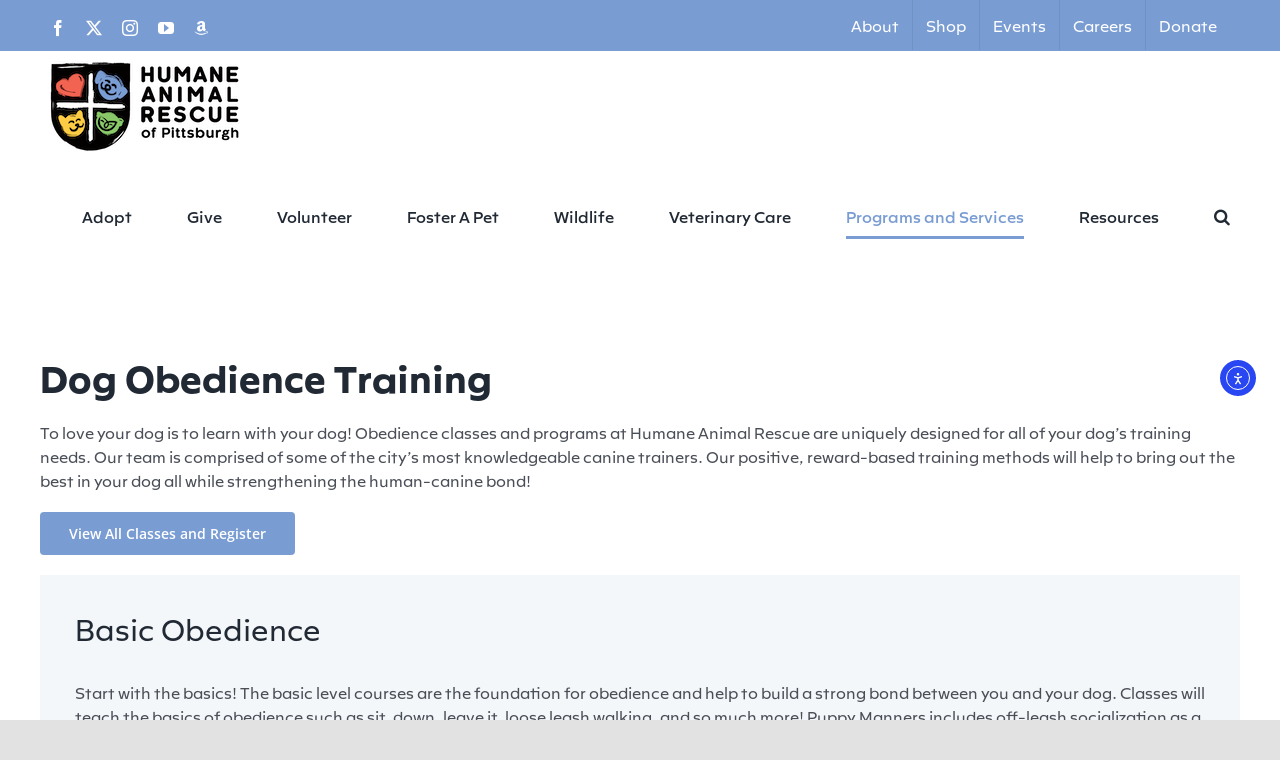

--- FILE ---
content_type: text/html; charset=UTF-8
request_url: https://humaneanimalrescue.org/programs-and-services/behavior-and-training-classes/
body_size: 26853
content:
<!DOCTYPE html>
<html class="avada-html-layout-wide avada-html-header-position-top" lang="en-US" prefix="og: http://ogp.me/ns# fb: http://ogp.me/ns/fb#">
<head>
	<meta http-equiv="X-UA-Compatible" content="IE=edge" />
	<meta http-equiv="Content-Type" content="text/html; charset=utf-8"/>
	<meta name="viewport" content="width=device-width, initial-scale=1" />
	<meta name='robots' content='index, follow, max-image-preview:large, max-snippet:-1, max-video-preview:-1' />

	<!-- This site is optimized with the Yoast SEO plugin v26.7 - https://yoast.com/wordpress/plugins/seo/ -->
	<title>Behavior and Training Classes - Humane Animal Rescue</title>
	<meta name="description" content="To love your dog is to learn with your dog! Obedience classes and programs at Humane Animal Rescue are uniquely designed for all of your dog’s training needs." />
	<link rel="canonical" href="https://humaneanimalrescue.org/programs-and-services/behavior-and-training-classes/" />
	<meta property="og:locale" content="en_US" />
	<meta property="og:type" content="article" />
	<meta property="og:title" content="Behavior and Training Classes - Humane Animal Rescue" />
	<meta property="og:description" content="To love your dog is to learn with your dog! Obedience classes and programs at Humane Animal Rescue are uniquely designed for all of your dog’s training needs." />
	<meta property="og:url" content="https://humaneanimalrescue.org/programs-and-services/behavior-and-training-classes/" />
	<meta property="og:site_name" content="Humane Animal Rescue" />
	<meta property="article:modified_time" content="2025-07-23T20:39:38+00:00" />
	<meta property="og:image" content="https://humaneanimalrescue.org/wp-content/uploads/2021/09/Programs-Header-2400x667-01.png" />
	<meta property="og:image:width" content="2400" />
	<meta property="og:image:height" content="667" />
	<meta property="og:image:type" content="image/png" />
	<meta name="twitter:card" content="summary_large_image" />
	<meta name="twitter:label1" content="Est. reading time" />
	<meta name="twitter:data1" content="12 minutes" />
	<script type="application/ld+json" class="yoast-schema-graph">{"@context":"https://schema.org","@graph":[{"@type":"WebPage","@id":"https://humaneanimalrescue.org/programs-and-services/behavior-and-training-classes/","url":"https://humaneanimalrescue.org/programs-and-services/behavior-and-training-classes/","name":"Behavior and Training Classes - Humane Animal Rescue","isPartOf":{"@id":"https://humaneanimalrescue.org/#website"},"primaryImageOfPage":{"@id":"https://humaneanimalrescue.org/programs-and-services/behavior-and-training-classes/#primaryimage"},"image":{"@id":"https://humaneanimalrescue.org/programs-and-services/behavior-and-training-classes/#primaryimage"},"thumbnailUrl":"https://humaneanimalrescue.org/wp-content/uploads/2021/09/Programs-Header-2400x667-01.png","datePublished":"2020-11-26T14:37:48+00:00","dateModified":"2025-07-23T20:39:38+00:00","description":"To love your dog is to learn with your dog! Obedience classes and programs at Humane Animal Rescue are uniquely designed for all of your dog’s training needs.","breadcrumb":{"@id":"https://humaneanimalrescue.org/programs-and-services/behavior-and-training-classes/#breadcrumb"},"inLanguage":"en-US","potentialAction":[{"@type":"ReadAction","target":["https://humaneanimalrescue.org/programs-and-services/behavior-and-training-classes/"]}]},{"@type":"ImageObject","inLanguage":"en-US","@id":"https://humaneanimalrescue.org/programs-and-services/behavior-and-training-classes/#primaryimage","url":"https://humaneanimalrescue.org/wp-content/uploads/2021/09/Programs-Header-2400x667-01.png","contentUrl":"https://humaneanimalrescue.org/wp-content/uploads/2021/09/Programs-Header-2400x667-01.png","width":2400,"height":667},{"@type":"BreadcrumbList","@id":"https://humaneanimalrescue.org/programs-and-services/behavior-and-training-classes/#breadcrumb","itemListElement":[{"@type":"ListItem","position":1,"name":"Home","item":"https://humaneanimalrescue.org/"},{"@type":"ListItem","position":2,"name":"Programs and Services","item":"https://humaneanimalrescue.org/programs-and-services/"},{"@type":"ListItem","position":3,"name":"Behavior and Training Classes"}]},{"@type":"WebSite","@id":"https://humaneanimalrescue.org/#website","url":"https://humaneanimalrescue.org/","name":"Humane Animal Rescue","description":"Care They Need. Love They Deserve.","potentialAction":[{"@type":"SearchAction","target":{"@type":"EntryPoint","urlTemplate":"https://humaneanimalrescue.org/?s={search_term_string}"},"query-input":{"@type":"PropertyValueSpecification","valueRequired":true,"valueName":"search_term_string"}}],"inLanguage":"en-US"}]}</script>
	<!-- / Yoast SEO plugin. -->


<link rel='dns-prefetch' href='//js.stripe.com' />
<link rel='dns-prefetch' href='//cdn.elementor.com' />
<link rel='dns-prefetch' href='//www.googletagmanager.com' />
<link rel='dns-prefetch' href='//fonts.googleapis.com' />
<link rel="alternate" type="application/rss+xml" title="Humane Animal Rescue &raquo; Feed" href="https://humaneanimalrescue.org/feed/" />
<link rel="alternate" type="application/rss+xml" title="Humane Animal Rescue &raquo; Comments Feed" href="https://humaneanimalrescue.org/comments/feed/" />
<link rel="alternate" type="text/calendar" title="Humane Animal Rescue &raquo; iCal Feed" href="https://humaneanimalrescue.org/events/?ical=1" />
								<link rel="icon" href="https://humaneanimalrescue.org/wp-content/uploads/2020/10/fav64.png" type="image/png" />
		
		
		
				<link rel="alternate" title="oEmbed (JSON)" type="application/json+oembed" href="https://humaneanimalrescue.org/wp-json/oembed/1.0/embed?url=https%3A%2F%2Fhumaneanimalrescue.org%2Fprograms-and-services%2Fbehavior-and-training-classes%2F" />
<link rel="alternate" title="oEmbed (XML)" type="text/xml+oembed" href="https://humaneanimalrescue.org/wp-json/oembed/1.0/embed?url=https%3A%2F%2Fhumaneanimalrescue.org%2Fprograms-and-services%2Fbehavior-and-training-classes%2F&#038;format=xml" />
					<meta name="description" content="Dog Obedience Training
To love your dog is to learn with your dog! Obedience classes and programs at Humane Animal Rescue are uniquely designed for all of your dog’s training needs. Our team is comprised of some of the city’s most knowledgeable canine trainers. Our positive, reward-based training methods will help to bring out the best"/>
				
		<meta property="og:locale" content="en_US"/>
		<meta property="og:type" content="article"/>
		<meta property="og:site_name" content="Humane Animal Rescue"/>
		<meta property="og:title" content="Behavior and Training Classes - Humane Animal Rescue"/>
				<meta property="og:description" content="Dog Obedience Training
To love your dog is to learn with your dog! Obedience classes and programs at Humane Animal Rescue are uniquely designed for all of your dog’s training needs. Our team is comprised of some of the city’s most knowledgeable canine trainers. Our positive, reward-based training methods will help to bring out the best"/>
				<meta property="og:url" content="https://humaneanimalrescue.org/programs-and-services/behavior-and-training-classes/"/>
													<meta property="article:modified_time" content="2025-07-23T20:39:38-05:00"/>
											<meta property="og:image" content="https://humaneanimalrescue.org/wp-content/uploads/2021/09/Programs-Header-2400x667-01.png"/>
		<meta property="og:image:width" content="2400"/>
		<meta property="og:image:height" content="667"/>
		<meta property="og:image:type" content="image/png"/>
				<style id='wp-img-auto-sizes-contain-inline-css' type='text/css'>
img:is([sizes=auto i],[sizes^="auto," i]){contain-intrinsic-size:3000px 1500px}
/*# sourceURL=wp-img-auto-sizes-contain-inline-css */
</style>
<link rel='stylesheet' id='givewp-campaign-blocks-fonts-css' href='https://fonts.googleapis.com/css2?family=Inter%3Awght%40400%3B500%3B600%3B700&#038;display=swap&#038;ver=6.9' type='text/css' media='all' />
<link rel='stylesheet' id='tribe-events-pro-mini-calendar-block-styles-css' href='https://humaneanimalrescue.org/wp-content/plugins/events-calendar-pro/build/css/tribe-events-pro-mini-calendar-block.css?ver=7.7.12' type='text/css' media='all' />
<link rel='stylesheet' id='dashicons-css' href='https://humaneanimalrescue.org/wp-includes/css/dashicons.min.css?ver=6.9' type='text/css' media='all' />
<link rel='stylesheet' id='tec-variables-skeleton-css' href='https://humaneanimalrescue.org/wp-content/plugins/event-tickets/common/build/css/variables-skeleton.css?ver=6.10.1' type='text/css' media='all' />
<link rel='stylesheet' id='tec-variables-full-css' href='https://humaneanimalrescue.org/wp-content/plugins/event-tickets/common/build/css/variables-full.css?ver=6.10.1' type='text/css' media='all' />
<link rel='stylesheet' id='tribe-common-skeleton-style-css' href='https://humaneanimalrescue.org/wp-content/plugins/event-tickets/common/build/css/common-skeleton.css?ver=6.10.1' type='text/css' media='all' />
<link rel='stylesheet' id='tribe-common-full-style-css' href='https://humaneanimalrescue.org/wp-content/plugins/event-tickets/common/build/css/common-full.css?ver=6.10.1' type='text/css' media='all' />
<link rel='stylesheet' id='event-tickets-tickets-css-css' href='https://humaneanimalrescue.org/wp-content/plugins/event-tickets/build/css/tickets.css?ver=5.27.3' type='text/css' media='all' />
<link rel='stylesheet' id='event-tickets-tickets-rsvp-css-css' href='https://humaneanimalrescue.org/wp-content/plugins/event-tickets/build/css/rsvp-v1.css?ver=5.27.3' type='text/css' media='all' />
<style id='wp-emoji-styles-inline-css' type='text/css'>

	img.wp-smiley, img.emoji {
		display: inline !important;
		border: none !important;
		box-shadow: none !important;
		height: 1em !important;
		width: 1em !important;
		margin: 0 0.07em !important;
		vertical-align: -0.1em !important;
		background: none !important;
		padding: 0 !important;
	}
/*# sourceURL=wp-emoji-styles-inline-css */
</style>
<link rel='stylesheet' id='wp-block-library-css' href='https://humaneanimalrescue.org/wp-includes/css/dist/block-library/style.min.css?ver=6.9' type='text/css' media='all' />
<style id='global-styles-inline-css' type='text/css'>
:root{--wp--preset--aspect-ratio--square: 1;--wp--preset--aspect-ratio--4-3: 4/3;--wp--preset--aspect-ratio--3-4: 3/4;--wp--preset--aspect-ratio--3-2: 3/2;--wp--preset--aspect-ratio--2-3: 2/3;--wp--preset--aspect-ratio--16-9: 16/9;--wp--preset--aspect-ratio--9-16: 9/16;--wp--preset--color--black: #000000;--wp--preset--color--cyan-bluish-gray: #abb8c3;--wp--preset--color--white: #ffffff;--wp--preset--color--pale-pink: #f78da7;--wp--preset--color--vivid-red: #cf2e2e;--wp--preset--color--luminous-vivid-orange: #ff6900;--wp--preset--color--luminous-vivid-amber: #fcb900;--wp--preset--color--light-green-cyan: #7bdcb5;--wp--preset--color--vivid-green-cyan: #00d084;--wp--preset--color--pale-cyan-blue: #8ed1fc;--wp--preset--color--vivid-cyan-blue: #0693e3;--wp--preset--color--vivid-purple: #9b51e0;--wp--preset--color--awb-color-1: #ffffff;--wp--preset--color--awb-color-2: #f9f9fb;--wp--preset--color--awb-color-3: #f2f3f5;--wp--preset--color--awb-color-4: #e2e2e2;--wp--preset--color--awb-color-5: #799cd2;--wp--preset--color--awb-color-6: #4a4e57;--wp--preset--color--awb-color-7: #333333;--wp--preset--color--awb-color-8: #212934;--wp--preset--color--awb-color-custom-10: #65bc7b;--wp--preset--color--awb-color-custom-11: #89c769;--wp--preset--color--awb-color-custom-12: #747474;--wp--preset--color--awb-color-custom-13: rgba(242,243,245,0.7);--wp--preset--color--awb-color-custom-14: #ffcc43;--wp--preset--color--awb-color-custom-15: rgba(0,0,0,0.96);--wp--preset--color--awb-color-custom-16: #26303e;--wp--preset--color--awb-color-custom-17: rgba(242,243,245,0.8);--wp--preset--color--awb-color-custom-18: #f26451;--wp--preset--color--awb-color-custom-1: rgba(137,199,105,0.2);--wp--preset--color--awb-color-custom-2: #ffffff;--wp--preset--color--awb-color-custom-3: rgba(255,204,67,0.32);--wp--preset--color--awb-color-custom-4: #ffffff;--wp--preset--gradient--vivid-cyan-blue-to-vivid-purple: linear-gradient(135deg,rgb(6,147,227) 0%,rgb(155,81,224) 100%);--wp--preset--gradient--light-green-cyan-to-vivid-green-cyan: linear-gradient(135deg,rgb(122,220,180) 0%,rgb(0,208,130) 100%);--wp--preset--gradient--luminous-vivid-amber-to-luminous-vivid-orange: linear-gradient(135deg,rgb(252,185,0) 0%,rgb(255,105,0) 100%);--wp--preset--gradient--luminous-vivid-orange-to-vivid-red: linear-gradient(135deg,rgb(255,105,0) 0%,rgb(207,46,46) 100%);--wp--preset--gradient--very-light-gray-to-cyan-bluish-gray: linear-gradient(135deg,rgb(238,238,238) 0%,rgb(169,184,195) 100%);--wp--preset--gradient--cool-to-warm-spectrum: linear-gradient(135deg,rgb(74,234,220) 0%,rgb(151,120,209) 20%,rgb(207,42,186) 40%,rgb(238,44,130) 60%,rgb(251,105,98) 80%,rgb(254,248,76) 100%);--wp--preset--gradient--blush-light-purple: linear-gradient(135deg,rgb(255,206,236) 0%,rgb(152,150,240) 100%);--wp--preset--gradient--blush-bordeaux: linear-gradient(135deg,rgb(254,205,165) 0%,rgb(254,45,45) 50%,rgb(107,0,62) 100%);--wp--preset--gradient--luminous-dusk: linear-gradient(135deg,rgb(255,203,112) 0%,rgb(199,81,192) 50%,rgb(65,88,208) 100%);--wp--preset--gradient--pale-ocean: linear-gradient(135deg,rgb(255,245,203) 0%,rgb(182,227,212) 50%,rgb(51,167,181) 100%);--wp--preset--gradient--electric-grass: linear-gradient(135deg,rgb(202,248,128) 0%,rgb(113,206,126) 100%);--wp--preset--gradient--midnight: linear-gradient(135deg,rgb(2,3,129) 0%,rgb(40,116,252) 100%);--wp--preset--font-size--small: 12.75px;--wp--preset--font-size--medium: 20px;--wp--preset--font-size--large: 25.5px;--wp--preset--font-size--x-large: 42px;--wp--preset--font-size--normal: 17px;--wp--preset--font-size--xlarge: 34px;--wp--preset--font-size--huge: 51px;--wp--preset--spacing--20: 0.44rem;--wp--preset--spacing--30: 0.67rem;--wp--preset--spacing--40: 1rem;--wp--preset--spacing--50: 1.5rem;--wp--preset--spacing--60: 2.25rem;--wp--preset--spacing--70: 3.38rem;--wp--preset--spacing--80: 5.06rem;--wp--preset--shadow--natural: 6px 6px 9px rgba(0, 0, 0, 0.2);--wp--preset--shadow--deep: 12px 12px 50px rgba(0, 0, 0, 0.4);--wp--preset--shadow--sharp: 6px 6px 0px rgba(0, 0, 0, 0.2);--wp--preset--shadow--outlined: 6px 6px 0px -3px rgb(255, 255, 255), 6px 6px rgb(0, 0, 0);--wp--preset--shadow--crisp: 6px 6px 0px rgb(0, 0, 0);}:where(.is-layout-flex){gap: 0.5em;}:where(.is-layout-grid){gap: 0.5em;}body .is-layout-flex{display: flex;}.is-layout-flex{flex-wrap: wrap;align-items: center;}.is-layout-flex > :is(*, div){margin: 0;}body .is-layout-grid{display: grid;}.is-layout-grid > :is(*, div){margin: 0;}:where(.wp-block-columns.is-layout-flex){gap: 2em;}:where(.wp-block-columns.is-layout-grid){gap: 2em;}:where(.wp-block-post-template.is-layout-flex){gap: 1.25em;}:where(.wp-block-post-template.is-layout-grid){gap: 1.25em;}.has-black-color{color: var(--wp--preset--color--black) !important;}.has-cyan-bluish-gray-color{color: var(--wp--preset--color--cyan-bluish-gray) !important;}.has-white-color{color: var(--wp--preset--color--white) !important;}.has-pale-pink-color{color: var(--wp--preset--color--pale-pink) !important;}.has-vivid-red-color{color: var(--wp--preset--color--vivid-red) !important;}.has-luminous-vivid-orange-color{color: var(--wp--preset--color--luminous-vivid-orange) !important;}.has-luminous-vivid-amber-color{color: var(--wp--preset--color--luminous-vivid-amber) !important;}.has-light-green-cyan-color{color: var(--wp--preset--color--light-green-cyan) !important;}.has-vivid-green-cyan-color{color: var(--wp--preset--color--vivid-green-cyan) !important;}.has-pale-cyan-blue-color{color: var(--wp--preset--color--pale-cyan-blue) !important;}.has-vivid-cyan-blue-color{color: var(--wp--preset--color--vivid-cyan-blue) !important;}.has-vivid-purple-color{color: var(--wp--preset--color--vivid-purple) !important;}.has-black-background-color{background-color: var(--wp--preset--color--black) !important;}.has-cyan-bluish-gray-background-color{background-color: var(--wp--preset--color--cyan-bluish-gray) !important;}.has-white-background-color{background-color: var(--wp--preset--color--white) !important;}.has-pale-pink-background-color{background-color: var(--wp--preset--color--pale-pink) !important;}.has-vivid-red-background-color{background-color: var(--wp--preset--color--vivid-red) !important;}.has-luminous-vivid-orange-background-color{background-color: var(--wp--preset--color--luminous-vivid-orange) !important;}.has-luminous-vivid-amber-background-color{background-color: var(--wp--preset--color--luminous-vivid-amber) !important;}.has-light-green-cyan-background-color{background-color: var(--wp--preset--color--light-green-cyan) !important;}.has-vivid-green-cyan-background-color{background-color: var(--wp--preset--color--vivid-green-cyan) !important;}.has-pale-cyan-blue-background-color{background-color: var(--wp--preset--color--pale-cyan-blue) !important;}.has-vivid-cyan-blue-background-color{background-color: var(--wp--preset--color--vivid-cyan-blue) !important;}.has-vivid-purple-background-color{background-color: var(--wp--preset--color--vivid-purple) !important;}.has-black-border-color{border-color: var(--wp--preset--color--black) !important;}.has-cyan-bluish-gray-border-color{border-color: var(--wp--preset--color--cyan-bluish-gray) !important;}.has-white-border-color{border-color: var(--wp--preset--color--white) !important;}.has-pale-pink-border-color{border-color: var(--wp--preset--color--pale-pink) !important;}.has-vivid-red-border-color{border-color: var(--wp--preset--color--vivid-red) !important;}.has-luminous-vivid-orange-border-color{border-color: var(--wp--preset--color--luminous-vivid-orange) !important;}.has-luminous-vivid-amber-border-color{border-color: var(--wp--preset--color--luminous-vivid-amber) !important;}.has-light-green-cyan-border-color{border-color: var(--wp--preset--color--light-green-cyan) !important;}.has-vivid-green-cyan-border-color{border-color: var(--wp--preset--color--vivid-green-cyan) !important;}.has-pale-cyan-blue-border-color{border-color: var(--wp--preset--color--pale-cyan-blue) !important;}.has-vivid-cyan-blue-border-color{border-color: var(--wp--preset--color--vivid-cyan-blue) !important;}.has-vivid-purple-border-color{border-color: var(--wp--preset--color--vivid-purple) !important;}.has-vivid-cyan-blue-to-vivid-purple-gradient-background{background: var(--wp--preset--gradient--vivid-cyan-blue-to-vivid-purple) !important;}.has-light-green-cyan-to-vivid-green-cyan-gradient-background{background: var(--wp--preset--gradient--light-green-cyan-to-vivid-green-cyan) !important;}.has-luminous-vivid-amber-to-luminous-vivid-orange-gradient-background{background: var(--wp--preset--gradient--luminous-vivid-amber-to-luminous-vivid-orange) !important;}.has-luminous-vivid-orange-to-vivid-red-gradient-background{background: var(--wp--preset--gradient--luminous-vivid-orange-to-vivid-red) !important;}.has-very-light-gray-to-cyan-bluish-gray-gradient-background{background: var(--wp--preset--gradient--very-light-gray-to-cyan-bluish-gray) !important;}.has-cool-to-warm-spectrum-gradient-background{background: var(--wp--preset--gradient--cool-to-warm-spectrum) !important;}.has-blush-light-purple-gradient-background{background: var(--wp--preset--gradient--blush-light-purple) !important;}.has-blush-bordeaux-gradient-background{background: var(--wp--preset--gradient--blush-bordeaux) !important;}.has-luminous-dusk-gradient-background{background: var(--wp--preset--gradient--luminous-dusk) !important;}.has-pale-ocean-gradient-background{background: var(--wp--preset--gradient--pale-ocean) !important;}.has-electric-grass-gradient-background{background: var(--wp--preset--gradient--electric-grass) !important;}.has-midnight-gradient-background{background: var(--wp--preset--gradient--midnight) !important;}.has-small-font-size{font-size: var(--wp--preset--font-size--small) !important;}.has-medium-font-size{font-size: var(--wp--preset--font-size--medium) !important;}.has-large-font-size{font-size: var(--wp--preset--font-size--large) !important;}.has-x-large-font-size{font-size: var(--wp--preset--font-size--x-large) !important;}
/*# sourceURL=global-styles-inline-css */
</style>

<style id='classic-theme-styles-inline-css' type='text/css'>
/*! This file is auto-generated */
.wp-block-button__link{color:#fff;background-color:#32373c;border-radius:9999px;box-shadow:none;text-decoration:none;padding:calc(.667em + 2px) calc(1.333em + 2px);font-size:1.125em}.wp-block-file__button{background:#32373c;color:#fff;text-decoration:none}
/*# sourceURL=/wp-includes/css/classic-themes.min.css */
</style>
<link rel='stylesheet' id='give-styles-css' href='https://humaneanimalrescue.org/wp-content/plugins/give/build/assets/dist/css/give.css?ver=4.13.2' type='text/css' media='all' />
<link rel='stylesheet' id='give-donation-summary-style-frontend-css' href='https://humaneanimalrescue.org/wp-content/plugins/give/build/assets/dist/css/give-donation-summary.css?ver=4.13.2' type='text/css' media='all' />
<link rel='stylesheet' id='givewp-design-system-foundation-css' href='https://humaneanimalrescue.org/wp-content/plugins/give/build/assets/dist/css/design-system/foundation.css?ver=1.2.0' type='text/css' media='all' />
<link rel='stylesheet' id='give-tributes-css' href='https://humaneanimalrescue.org/wp-content/plugins/give-tributes/assets/css/give-tributes-public.min.css?ver=2.3.0' type='text/css' media='all' />
<style id='wpgb-head-inline-css' type='text/css'>
.wp-grid-builder:not(.wpgb-template),.wpgb-facet{opacity:0.01}.wpgb-facet fieldset{margin:0;padding:0;border:none;outline:none;box-shadow:none}.wpgb-facet fieldset:last-child{margin-bottom:40px;}.wpgb-facet fieldset legend.wpgb-sr-only{height:1px;width:1px}
/*# sourceURL=wpgb-head-inline-css */
</style>
<link rel='stylesheet' id='ea11y-widget-fonts-css' href='https://humaneanimalrescue.org/wp-content/plugins/pojo-accessibility/assets/build/fonts.css?ver=3.9.1' type='text/css' media='all' />
<link rel='stylesheet' id='ea11y-skip-link-css' href='https://humaneanimalrescue.org/wp-content/plugins/pojo-accessibility/assets/build/skip-link.css?ver=3.9.1' type='text/css' media='all' />
<link rel='stylesheet' id='event-tickets-rsvp-css' href='https://humaneanimalrescue.org/wp-content/plugins/event-tickets/build/css/rsvp.css?ver=5.27.3' type='text/css' media='all' />
<link rel='stylesheet' id='child-style-css' href='https://humaneanimalrescue.org/wp-content/themes/Avada-Child-Theme/style.css?ver=6.9' type='text/css' media='all' />
<link rel='stylesheet' id='fusion-dynamic-css-css' href='https://humaneanimalrescue.org/wp-content/uploads/fusion-styles/c907c0b02de7c031ef10e871ca39a88b.min.css?ver=3.14.2' type='text/css' media='all' />
<script type="text/javascript" src="https://humaneanimalrescue.org/wp-includes/js/jquery/jquery.min.js?ver=3.7.1" id="jquery-core-js"></script>
<script type="text/javascript" src="https://humaneanimalrescue.org/wp-includes/js/jquery/jquery-migrate.min.js?ver=3.4.1" id="jquery-migrate-js"></script>
<script type="text/javascript" id="stripe_nfpluginsettings-js-extra">
/* <![CDATA[ */
var stripe_nfpluginsettings = {"clearLogRestUrl":"https://humaneanimalrescue.org/wp-json/ninja-forms-stripe/v1/debug-log/delete-all","clearLogButtonId":"stripe_clear_debug_logger","downloadLogRestUrl":"https://humaneanimalrescue.org/wp-json/ninja-forms-stripe/v1/debug-log/get-all","downloadLogButtonId":"stripe_download_debug_logger","_wpnonce":"4e359c5623"};
//# sourceURL=stripe_nfpluginsettings-js-extra
/* ]]> */
</script>
<script type="text/javascript" src="https://humaneanimalrescue.org/wp-content/plugins/ninja-forms-stripe/assets/js/nfpluginsettings.js?ver=3.2.8" id="stripe_nfpluginsettings-js"></script>
<script type="text/javascript" id="file_uploads_nfpluginsettings-js-extra">
/* <![CDATA[ */
var params = {"clearLogRestUrl":"https://humaneanimalrescue.org/wp-json/nf-file-uploads/debug-log/delete-all","clearLogButtonId":"file_uploads_clear_debug_logger","downloadLogRestUrl":"https://humaneanimalrescue.org/wp-json/nf-file-uploads/debug-log/get-all","downloadLogButtonId":"file_uploads_download_debug_logger"};
//# sourceURL=file_uploads_nfpluginsettings-js-extra
/* ]]> */
</script>
<script type="text/javascript" src="https://humaneanimalrescue.org/wp-content/plugins/ninja-forms-uploads/assets/js/nfpluginsettings.js?ver=3.3.23" id="file_uploads_nfpluginsettings-js"></script>
<script type="text/javascript" id="give-tributes-common-js-extra">
/* <![CDATA[ */
var give_tributes_common_vars = {"give_tribute_characters_left":"Characters left","ajax_url":"https://humaneanimalrescue.org/wp-admin/admin-ajax.php","give_tribute_receipt_limit_exceed":"Sorry! You cannot add notify people more than 5."};
//# sourceURL=give-tributes-common-js-extra
/* ]]> */
</script>
<script type="text/javascript" src="https://humaneanimalrescue.org/wp-content/plugins/give-tributes/assets/js/give-tributes-common.min.js?ver=2.3.0" id="give-tributes-common-js"></script>
<script type="text/javascript" id="give-stripe-js-js-extra">
/* <![CDATA[ */
var give_stripe_vars = {"zero_based_currency":"","zero_based_currencies_list":["JPY","KRW","CLP","ISK","BIF","DJF","GNF","KHR","KPW","LAK","LKR","MGA","MZN","VUV"],"sitename":"Humane Animal Rescue of Pittsburgh","checkoutBtnTitle":"Donate","publishable_key":"pk_live_51DMzxHLfMB8yqi5H5sSHOT5lYR6Es5eGKMyhxxBs4NwyYyelyXCH6D6JhPwP0SHNVlMfL0aFRl5F9r2EQBtTwES700G084zJnb","checkout_image":"","checkout_address":"on","checkout_processing_text":"Donation Processing...","give_version":"4.13.2","cc_fields_format":"multi","card_number_placeholder_text":"Card Number","card_cvc_placeholder_text":"CVC","donate_button_text":"Donate Now","element_font_styles":{"cssSrc":false},"element_base_styles":{"color":"#32325D","fontWeight":500,"fontSize":"16px","fontSmoothing":"antialiased","::placeholder":{"color":"#222222"},":-webkit-autofill":{"color":"#e39f48"}},"element_complete_styles":{},"element_empty_styles":{},"element_invalid_styles":{},"float_labels":"","base_country":"US","preferred_locale":"en"};
//# sourceURL=give-stripe-js-js-extra
/* ]]> */
</script>
<script type="text/javascript" src="https://js.stripe.com/v3/?ver=4.13.2" id="give-stripe-js-js"></script>
<script type="text/javascript" src="https://humaneanimalrescue.org/wp-content/plugins/give/build/assets/dist/js/give-stripe.js?ver=4.13.2" id="give-stripe-onpage-js-js"></script>
<script type="text/javascript" src="https://humaneanimalrescue.org/wp-includes/js/dist/hooks.min.js?ver=dd5603f07f9220ed27f1" id="wp-hooks-js"></script>
<script type="text/javascript" src="https://humaneanimalrescue.org/wp-includes/js/dist/i18n.min.js?ver=c26c3dc7bed366793375" id="wp-i18n-js"></script>
<script type="text/javascript" id="wp-i18n-js-after">
/* <![CDATA[ */
wp.i18n.setLocaleData( { 'text direction\u0004ltr': [ 'ltr' ] } );
//# sourceURL=wp-i18n-js-after
/* ]]> */
</script>
<script type="text/javascript" id="give-js-extra">
/* <![CDATA[ */
var give_global_vars = {"ajaxurl":"https://humaneanimalrescue.org/wp-admin/admin-ajax.php","checkout_nonce":"7cbfde587b","currency":"USD","currency_sign":"$","currency_pos":"before","thousands_separator":",","decimal_separator":".","no_gateway":"Please select a payment method.","bad_minimum":"The minimum custom donation amount for this form is","bad_maximum":"The maximum custom donation amount for this form is","general_loading":"Loading...","purchase_loading":"Please Wait...","textForOverlayScreen":"\u003Ch3\u003EProcessing...\u003C/h3\u003E\u003Cp\u003EThis will only take a second!\u003C/p\u003E","number_decimals":"2","is_test_mode":"","give_version":"4.13.2","magnific_options":{"main_class":"give-modal","close_on_bg_click":false},"form_translation":{"payment-mode":"Please select payment mode.","give_first":"Please enter your first name.","give_last":"Please enter your last name.","give_email":"Please enter a valid email address.","give_user_login":"Invalid email address or username.","give_user_pass":"Enter a password.","give_user_pass_confirm":"Enter the password confirmation.","give_agree_to_terms":"You must agree to the terms and conditions."},"confirm_email_sent_message":"Please check your email and click on the link to access your complete donation history.","ajax_vars":{"ajaxurl":"https://humaneanimalrescue.org/wp-admin/admin-ajax.php","ajaxNonce":"5055524c51","loading":"Loading","select_option":"Please select an option","default_gateway":"stripe","permalinks":"1","number_decimals":2},"cookie_hash":"78a702c5e0487464142aa1b95798a7f7","session_nonce_cookie_name":"wp-give_session_reset_nonce_78a702c5e0487464142aa1b95798a7f7","session_cookie_name":"wp-give_session_78a702c5e0487464142aa1b95798a7f7","delete_session_nonce_cookie":"0"};
var giveApiSettings = {"root":"https://humaneanimalrescue.org/wp-json/give-api/v2/","rest_base":"give-api/v2"};
//# sourceURL=give-js-extra
/* ]]> */
</script>
<script type="text/javascript" src="https://humaneanimalrescue.org/wp-content/plugins/give/build/assets/dist/js/give.js?ver=8540f4f50a2032d9c5b5" id="give-js"></script>
<script type="text/javascript" src="https://humaneanimalrescue.org/wp-content/plugins/give-tributes/assets/js/give-tributes-public.min.js?ver=2.3.0" id="give-tributes-js"></script>

<!-- Google tag (gtag.js) snippet added by Site Kit -->
<!-- Google Analytics snippet added by Site Kit -->
<script type="text/javascript" src="https://www.googletagmanager.com/gtag/js?id=GT-55KZ225" id="google_gtagjs-js" async></script>
<script type="text/javascript" id="google_gtagjs-js-after">
/* <![CDATA[ */
window.dataLayer = window.dataLayer || [];function gtag(){dataLayer.push(arguments);}
gtag("set","linker",{"domains":["humaneanimalrescue.org"]});
gtag("js", new Date());
gtag("set", "developer_id.dZTNiMT", true);
gtag("config", "GT-55KZ225");
//# sourceURL=google_gtagjs-js-after
/* ]]> */
</script>
<link rel="https://api.w.org/" href="https://humaneanimalrescue.org/wp-json/" /><link rel="alternate" title="JSON" type="application/json" href="https://humaneanimalrescue.org/wp-json/wp/v2/pages/220" /><link rel="EditURI" type="application/rsd+xml" title="RSD" href="https://humaneanimalrescue.org/xmlrpc.php?rsd" />
<link rel='shortlink' href='https://humaneanimalrescue.org/?p=220' />
<meta name="generator" content="Site Kit by Google 1.170.0" /><!-- Facebook Domain Verification -->
<meta name="facebook-domain-verification" content="fqh0mt0wc3bqm1fafz941rbol4h5t" /><meta name="et-api-version" content="v1"><meta name="et-api-origin" content="https://humaneanimalrescue.org"><link rel="https://theeventscalendar.com/" href="https://humaneanimalrescue.org/wp-json/tribe/tickets/v1/" /><meta name="tec-api-version" content="v1"><meta name="tec-api-origin" content="https://humaneanimalrescue.org"><link rel="alternate" href="https://humaneanimalrescue.org/wp-json/tribe/events/v1/" /><meta name="generator" content="Give v4.13.2" />
<noscript><style>.wp-grid-builder .wpgb-card.wpgb-card-hidden .wpgb-card-wrapper{opacity:1!important;visibility:visible!important;transform:none!important}.wpgb-facet {opacity:1!important;pointer-events:auto!important}.wpgb-facet *:not(.wpgb-pagination-facet){display:none}</style></noscript><style type="text/css" id="css-fb-visibility">@media screen and (max-width: 640px){.fusion-no-small-visibility{display:none !important;}body .sm-text-align-center{text-align:center !important;}body .sm-text-align-left{text-align:left !important;}body .sm-text-align-right{text-align:right !important;}body .sm-text-align-justify{text-align:justify !important;}body .sm-flex-align-center{justify-content:center !important;}body .sm-flex-align-flex-start{justify-content:flex-start !important;}body .sm-flex-align-flex-end{justify-content:flex-end !important;}body .sm-mx-auto{margin-left:auto !important;margin-right:auto !important;}body .sm-ml-auto{margin-left:auto !important;}body .sm-mr-auto{margin-right:auto !important;}body .fusion-absolute-position-small{position:absolute;width:100%;}.awb-sticky.awb-sticky-small{ position: sticky; top: var(--awb-sticky-offset,0); }}@media screen and (min-width: 641px) and (max-width: 1024px){.fusion-no-medium-visibility{display:none !important;}body .md-text-align-center{text-align:center !important;}body .md-text-align-left{text-align:left !important;}body .md-text-align-right{text-align:right !important;}body .md-text-align-justify{text-align:justify !important;}body .md-flex-align-center{justify-content:center !important;}body .md-flex-align-flex-start{justify-content:flex-start !important;}body .md-flex-align-flex-end{justify-content:flex-end !important;}body .md-mx-auto{margin-left:auto !important;margin-right:auto !important;}body .md-ml-auto{margin-left:auto !important;}body .md-mr-auto{margin-right:auto !important;}body .fusion-absolute-position-medium{position:absolute;width:100%;}.awb-sticky.awb-sticky-medium{ position: sticky; top: var(--awb-sticky-offset,0); }}@media screen and (min-width: 1025px){.fusion-no-large-visibility{display:none !important;}body .lg-text-align-center{text-align:center !important;}body .lg-text-align-left{text-align:left !important;}body .lg-text-align-right{text-align:right !important;}body .lg-text-align-justify{text-align:justify !important;}body .lg-flex-align-center{justify-content:center !important;}body .lg-flex-align-flex-start{justify-content:flex-start !important;}body .lg-flex-align-flex-end{justify-content:flex-end !important;}body .lg-mx-auto{margin-left:auto !important;margin-right:auto !important;}body .lg-ml-auto{margin-left:auto !important;}body .lg-mr-auto{margin-right:auto !important;}body .fusion-absolute-position-large{position:absolute;width:100%;}.awb-sticky.awb-sticky-large{ position: sticky; top: var(--awb-sticky-offset,0); }}</style>
<!-- Google Tag Manager -->
<script>
(function(w,d,s,l,i){w[l]=w[l]||[];w[l].push({'gtm.start':
new Date().getTime(),event:'gtm.js'});var f=d.getElementsByTagName(s)[0],
j=d.createElement(s),dl=l!='dataLayer'?'&l='+l:'';j.async=true;j.src=
'https://www.googletagmanager.com/gtm.js?id='+i+dl;f.parentNode.insertBefore(j,f);
})(window,document,'script','dataLayer','GTM-T2JM5HL7');
</script>
<!-- End Google Tag Manager -->


<!-- Google Tag Manager snippet added by Site Kit -->
<script type="text/javascript">
/* <![CDATA[ */

			( function( w, d, s, l, i ) {
				w[l] = w[l] || [];
				w[l].push( {'gtm.start': new Date().getTime(), event: 'gtm.js'} );
				var f = d.getElementsByTagName( s )[0],
					j = d.createElement( s ), dl = l != 'dataLayer' ? '&l=' + l : '';
				j.async = true;
				j.src = 'https://www.googletagmanager.com/gtm.js?id=' + i + dl;
				f.parentNode.insertBefore( j, f );
			} )( window, document, 'script', 'dataLayer', 'GTM-M43CCQ2' );
			
/* ]]> */
</script>

<!-- End Google Tag Manager snippet added by Site Kit -->
		<script type="text/javascript">
			var doc = document.documentElement;
			doc.setAttribute( 'data-useragent', navigator.userAgent );
		</script>
		
	<script>
jQuery(document).ready(function($) {
    $('img[title]').each(function() { $(this).removeAttr('title'); });
});
</script></head>

<body class="wp-singular page-template-default page page-id-220 page-child parent-pageid-217 wp-theme-Avada wp-child-theme-Avada-Child-Theme tribe-no-js page-template-avada-child tec-no-tickets-on-recurring tec-no-rsvp-on-recurring give-avada ally-default fusion-image-hovers fusion-pagination-sizing fusion-button_type-flat fusion-button_span-no fusion-button_gradient-linear avada-image-rollover-circle-yes avada-image-rollover-yes avada-image-rollover-direction-fade fusion-body ltr fusion-sticky-header no-tablet-sticky-header no-mobile-sticky-header no-mobile-slidingbar no-mobile-totop avada-has-rev-slider-styles fusion-disable-outline fusion-sub-menu-fade mobile-logo-pos-left layout-wide-mode avada-has-boxed-modal-shadow- layout-scroll-offset-full avada-has-zero-margin-offset-top fusion-top-header menu-text-align-center mobile-menu-design-classic fusion-show-pagination-text fusion-header-layout-v3 avada-responsive avada-footer-fx-none avada-menu-highlight-style-bottombar fusion-search-form-clean fusion-main-menu-search-dropdown fusion-avatar-circle avada-dropdown-styles avada-blog-layout-large avada-blog-archive-layout-large avada-ec-not-100-width avada-ec-meta-layout-sidebar avada-header-shadow-no avada-menu-icon-position-left avada-has-megamenu-shadow avada-has-header-100-width avada-has-mobile-menu-search avada-has-main-nav-search-icon avada-has-breadcrumb-mobile-hidden avada-has-titlebar-bar_and_content avada-header-border-color-full-transparent avada-has-pagination-width_height avada-flyout-menu-direction-fade avada-ec-views-v2 tribe-theme-Avada" data-awb-post-id="220">
			<!-- Google Tag Manager (noscript) snippet added by Site Kit -->
		<noscript>
			<iframe src="https://www.googletagmanager.com/ns.html?id=GTM-M43CCQ2" height="0" width="0" style="display:none;visibility:hidden"></iframe>
		</noscript>
		<!-- End Google Tag Manager (noscript) snippet added by Site Kit -->
				<script>
			const onSkipLinkClick = () => {
				const htmlElement = document.querySelector('html');

				htmlElement.style['scroll-behavior'] = 'smooth';

				setTimeout( () => htmlElement.style['scroll-behavior'] = null, 1000 );
			}
			document.addEventListener("DOMContentLoaded", () => {
				if (!document.querySelector('#content')) {
					document.querySelector('.ea11y-skip-to-content-link').remove();
				}
			});
		</script>
		<nav aria-label="Skip to content navigation">
			<a class="ea11y-skip-to-content-link"
				href="#content"
				tabindex="1"
				onclick="onSkipLinkClick()"
			>
				Skip to content
				<svg width="24" height="24" viewBox="0 0 24 24" fill="none" role="presentation">
					<path d="M18 6V12C18 12.7956 17.6839 13.5587 17.1213 14.1213C16.5587 14.6839 15.7956 15 15 15H5M5 15L9 11M5 15L9 19"
								stroke="black"
								stroke-width="1.5"
								stroke-linecap="round"
								stroke-linejoin="round"
					/>
				</svg>
			</a>
			<div class="ea11y-skip-to-content-backdrop"></div>
		</nav>

			<a class="skip-link screen-reader-text" href="#content">Skip to content</a>

	<div id="boxed-wrapper">
		
		<div id="wrapper" class="fusion-wrapper">
			<div id="home" style="position:relative;top:-1px;"></div>
							
					
			<header class="fusion-header-wrapper">
				<div class="fusion-header-v3 fusion-logo-alignment fusion-logo-left fusion-sticky-menu-1 fusion-sticky-logo- fusion-mobile-logo-  fusion-mobile-menu-design-classic">
					
<div class="fusion-secondary-header">
	<div class="fusion-row">
					<div class="fusion-alignleft">
				<div class="fusion-social-links-header"><div class="fusion-social-networks"><div class="fusion-social-networks-wrapper"><a  class="fusion-social-network-icon fusion-tooltip fusion-facebook awb-icon-facebook" style data-placement="bottom" data-title="Facebook" data-toggle="tooltip" title="Facebook" href="https://www.facebook.com/humaneanimalrescue" target="_blank" rel="noreferrer"><span class="screen-reader-text">Facebook</span></a><a  class="fusion-social-network-icon fusion-tooltip fusion-twitter awb-icon-twitter" style data-placement="bottom" data-title="X" data-toggle="tooltip" title="X" href="https://twitter.com/HARPSavesLives" target="_blank" rel="noopener noreferrer"><span class="screen-reader-text">X</span></a><a  class="fusion-social-network-icon fusion-tooltip fusion-instagram awb-icon-instagram" style data-placement="bottom" data-title="Instagram" data-toggle="tooltip" title="Instagram" href="https://www.instagram.com/HARPSavesLives/" target="_blank" rel="noopener noreferrer"><span class="screen-reader-text">Instagram</span></a><a  class="fusion-social-network-icon fusion-tooltip fusion-youtube awb-icon-youtube" style data-placement="bottom" data-title="YouTube" data-toggle="tooltip" title="YouTube" href="https://www.youtube.com/user/AnimalRescueLg" target="_blank" rel="noopener noreferrer"><span class="screen-reader-text">YouTube</span></a><a  class="awb-custom-icon fusion-social-network-icon fusion-tooltip fa-amazon fab" style="position:relative;" data-placement="bottom" data-title="Amazon" data-toggle="tooltip" title="Amazon" href="https://www.amazon.com/registry/wishlist/ZCFWT7LVHRKH" target="_blank" rel="noopener noreferrer"><span class="screen-reader-text">Amazon</span></a></div></div></div>			</div>
							<div class="fusion-alignright">
				<nav class="fusion-secondary-menu" role="navigation" aria-label="Secondary Menu"><ul id="menu-secondary-top-level-navigation" class="menu"><li  id="menu-item-5627"  class="menu-item menu-item-type-post_type menu-item-object-page menu-item-has-children menu-item-5627 fusion-dropdown-menu"  data-item-id="5627"><a  href="https://humaneanimalrescue.org/about/" class="fusion-bottombar-highlight"><span class="menu-text">About</span></a><ul class="sub-menu"><li  id="menu-item-5630"  class="menu-item menu-item-type-post_type menu-item-object-page menu-item-5630 fusion-dropdown-submenu" ><a  href="https://humaneanimalrescue.org/about/location-and-contact/" class="fusion-bottombar-highlight"><span>Locations and Contact</span></a></li><li  id="menu-item-5629"  class="menu-item menu-item-type-post_type menu-item-object-page menu-item-5629 fusion-dropdown-submenu" ><a  href="https://humaneanimalrescue.org/about/leadership/" class="fusion-bottombar-highlight"><span>Leadership</span></a></li><li  id="menu-item-5632"  class="menu-item menu-item-type-post_type menu-item-object-page menu-item-5632 fusion-dropdown-submenu" ><a  href="https://humaneanimalrescue.org/about/statistics-and-reports/" class="fusion-bottombar-highlight"><span>Statistics and Reports</span></a></li><li  id="menu-item-5631"  class="menu-item menu-item-type-post_type menu-item-object-page menu-item-5631 fusion-dropdown-submenu" ><a  href="https://humaneanimalrescue.org/about/sign-up-for-our-newsletter/" class="fusion-bottombar-highlight"><span>Sign Up For Our Newsletter</span></a></li></ul></li><li  id="menu-item-26399"  class="menu-item menu-item-type-custom menu-item-object-custom menu-item-26399"  data-item-id="26399"><a  target="_blank" rel="noopener noreferrer" href="https://humaneanimalrescue.org/merch/" class="fusion-bottombar-highlight"><span class="menu-text">Shop</span></a></li><li  id="menu-item-56541"  class="menu-item menu-item-type-post_type menu-item-object-page menu-item-56541"  data-item-id="56541"><a  href="https://humaneanimalrescue.org/events/" class="fusion-bottombar-highlight"><span class="menu-text">Events</span></a></li><li  id="menu-item-5628"  class="menu-item menu-item-type-post_type menu-item-object-page menu-item-5628"  data-item-id="5628"><a  href="https://humaneanimalrescue.org/about/careers/" class="fusion-bottombar-highlight"><span class="menu-text">Careers</span></a></li><li  id="menu-item-5626"  class="menu-item menu-item-type-post_type menu-item-object-page menu-item-5626"  data-item-id="5626"><a  href="https://humaneanimalrescue.org/donate/" class="fusion-bottombar-highlight"><span class="menu-text">Donate</span></a></li></ul></nav><nav class="fusion-mobile-nav-holder fusion-mobile-menu-text-align-left" aria-label="Secondary Mobile Menu"></nav>			</div>
			</div>
</div>
<div class="fusion-header-sticky-height"></div>
<div class="fusion-header">
	<div class="fusion-row">
					<div class="fusion-logo" data-margin-top="10px" data-margin-bottom="10px" data-margin-left="0px" data-margin-right="0px">
			<a class="fusion-logo-link"  href="https://humaneanimalrescue.org/" >

						<!-- standard logo -->
			<img src="https://humaneanimalrescue.org/wp-content/uploads/2020/10/HARP_digital_logo_horizontal_4ca.png" srcset="https://humaneanimalrescue.org/wp-content/uploads/2020/10/HARP_digital_logo_horizontal_4ca.png 1x, https://humaneanimalrescue.org/wp-content/uploads/2020/10/HARP_digital_logo_horizontal_4cab-e1610140273619.png 2x" width="190" height="90" style="max-height:90px;height:auto;" alt="Humane Animal Rescue Logo" data-retina_logo_url="https://humaneanimalrescue.org/wp-content/uploads/2020/10/HARP_digital_logo_horizontal_4cab-e1610140273619.png" class="fusion-standard-logo" />

			
					</a>
		</div>		<nav class="fusion-main-menu" aria-label="Main Menu"><ul id="menu-primary-navigation" class="fusion-menu"><li  id="menu-item-428"  class="menu-item menu-item-type-post_type menu-item-object-page menu-item-428"  data-item-id="428"><a  href="https://humaneanimalrescue.org/adopt/" class="fusion-bottombar-highlight"><span class="menu-text">Adopt</span></a></li><li  id="menu-item-54043"  class="menu-item menu-item-type-post_type menu-item-object-page menu-item-has-children menu-item-54043 fusion-dropdown-menu"  data-item-id="54043"><a  href="https://humaneanimalrescue.org/give/" class="fusion-bottombar-highlight"><span class="menu-text">Give</span></a><ul class="sub-menu"><li  id="menu-item-66451"  class="menu-item menu-item-type-custom menu-item-object-custom menu-item-66451 fusion-dropdown-submenu" ><a  href="https://humaneanimalrescue.org/donate/" class="fusion-bottombar-highlight"><span>Donate Now</span></a></li><li  id="menu-item-54040"  class="menu-item menu-item-type-post_type menu-item-object-page menu-item-54040 fusion-dropdown-submenu" ><a  href="https://humaneanimalrescue.org/honorormemorialdonations/" class="fusion-bottombar-highlight"><span>Honor or Memorial Donations</span></a></li><li  id="menu-item-54038"  class="menu-item menu-item-type-post_type menu-item-object-page menu-item-54038 fusion-dropdown-submenu" ><a  href="https://humaneanimalrescue.org/gifts-of-supplies/" class="fusion-bottombar-highlight"><span>Gifts of Supplies</span></a></li><li  id="menu-item-54041"  class="menu-item menu-item-type-post_type menu-item-object-page menu-item-54041 fusion-dropdown-submenu" ><a  href="https://humaneanimalrescue.org/planned-giving/" class="fusion-bottombar-highlight"><span>Planned Giving</span></a></li><li  id="menu-item-54042"  class="menu-item menu-item-type-post_type menu-item-object-page menu-item-54042 fusion-dropdown-submenu" ><a  href="https://humaneanimalrescue.org/corporategiving/" class="fusion-bottombar-highlight"><span>Corporate Giving</span></a></li><li  id="menu-item-54039"  class="menu-item menu-item-type-post_type menu-item-object-page menu-item-54039 fusion-dropdown-submenu" ><a  href="https://humaneanimalrescue.org/other-ways-to-give/" class="fusion-bottombar-highlight"><span>Other Ways to Give</span></a></li><li  id="menu-item-36633"  class="menu-item menu-item-type-post_type menu-item-object-page menu-item-36633 fusion-dropdown-submenu" ><a  href="https://humaneanimalrescue.org/harp365/" class="fusion-bottombar-highlight"><span>HARP 365</span></a></li></ul></li><li  id="menu-item-1151"  class="menu-item menu-item-type-post_type menu-item-object-page menu-item-has-children menu-item-1151 fusion-dropdown-menu"  data-item-id="1151"><a  href="https://humaneanimalrescue.org/ways-to-help/volunteer/" class="fusion-bottombar-highlight"><span class="menu-text">Volunteer</span></a><ul class="sub-menu"><li  id="menu-item-75136"  class="menu-item menu-item-type-post_type menu-item-object-page menu-item-75136 fusion-dropdown-submenu" ><a  href="https://humaneanimalrescue.org/barks-and-rec/" class="fusion-bottombar-highlight"><span>Barks and Rec &#8211;  Shelter Dog Field Trip Program</span></a></li><li  id="menu-item-51206"  class="menu-item menu-item-type-post_type menu-item-object-page menu-item-51206 fusion-dropdown-submenu" ><a  href="https://humaneanimalrescue.org/community-service/" class="fusion-bottombar-highlight"><span>Community Service</span></a></li><li  id="menu-item-51209"  class="menu-item menu-item-type-post_type menu-item-object-page menu-item-51209 fusion-dropdown-submenu" ><a  href="https://humaneanimalrescue.org/ways-to-help/volunteer/corporate-groups/" class="fusion-bottombar-highlight"><span>Corporate Groups</span></a></li><li  id="menu-item-51208"  class="menu-item menu-item-type-post_type menu-item-object-page menu-item-has-children menu-item-51208 fusion-dropdown-submenu" ><a  href="https://humaneanimalrescue.org/ways-to-help/volunteer/volunteer-domestic-shelters/" class="fusion-bottombar-highlight"><span>Volunteer: Domestic Shelters</span></a><ul class="sub-menu"><li  id="menu-item-51210"  class="menu-item menu-item-type-post_type menu-item-object-page menu-item-51210" ><a  href="https://humaneanimalrescue.org/volunteer-positions-dog/" class="fusion-bottombar-highlight"><span>Volunteer Positions: Dog</span></a></li><li  id="menu-item-51213"  class="menu-item menu-item-type-post_type menu-item-object-page menu-item-51213" ><a  href="https://humaneanimalrescue.org/volunteer-positions-cat/" class="fusion-bottombar-highlight"><span>Volunteer Positions – Cat</span></a></li><li  id="menu-item-51215"  class="menu-item menu-item-type-post_type menu-item-object-page menu-item-51215" ><a  href="https://humaneanimalrescue.org/volunteer-positions-small-animals/" class="fusion-bottombar-highlight"><span>Volunteer Positions – Small Animals</span></a></li><li  id="menu-item-51214"  class="menu-item menu-item-type-post_type menu-item-object-page menu-item-51214" ><a  href="https://humaneanimalrescue.org/volunteer-positions-behind-the-scenes/" class="fusion-bottombar-highlight"><span>Volunteer Positions – Behind the Scenes</span></a></li><li  id="menu-item-51211"  class="menu-item menu-item-type-post_type menu-item-object-page menu-item-51211" ><a  href="https://humaneanimalrescue.org/volunteer-positions-medical/" class="fusion-bottombar-highlight"><span>Volunteer Positions – Medical</span></a></li></ul></li><li  id="menu-item-51207"  class="menu-item menu-item-type-post_type menu-item-object-page menu-item-51207 fusion-dropdown-submenu" ><a  href="https://humaneanimalrescue.org/ways-to-help/volunteer/volunteerwlc/" class="fusion-bottombar-highlight"><span>Volunteer: Wildlife Center</span></a></li><li  id="menu-item-49743"  class="menu-item menu-item-type-post_type menu-item-object-page menu-item-49743 fusion-dropdown-submenu" ><a  href="https://humaneanimalrescue.org/ways-to-help/volunteer/current-volunteer-resources/" class="fusion-bottombar-highlight"><span>Current Volunteer Resources</span></a></li></ul></li><li  id="menu-item-55366"  class="menu-item menu-item-type-post_type menu-item-object-page menu-item-55366"  data-item-id="55366"><a  href="https://humaneanimalrescue.org/fosterapet/" class="fusion-bottombar-highlight"><span class="menu-text">Foster A Pet</span></a></li><li  id="menu-item-429"  class="menu-item menu-item-type-post_type menu-item-object-page menu-item-has-children menu-item-429 fusion-dropdown-menu"  data-item-id="429"><a  href="https://humaneanimalrescue.org/wildlife/" class="fusion-bottombar-highlight"><span class="menu-text">Wildlife</span></a><ul class="sub-menu"><li  id="menu-item-570"  class="menu-item menu-item-type-post_type menu-item-object-page menu-item-570 fusion-dropdown-submenu" ><a  href="https://humaneanimalrescue.org/wildlife/become-a-wildlife-release-site/" class="fusion-bottombar-highlight"><span>Become A Wildlife Release Site</span></a></li><li  id="menu-item-571"  class="menu-item menu-item-type-post_type menu-item-object-page menu-item-571 fusion-dropdown-submenu" ><a  href="https://humaneanimalrescue.org/wildlife/living-with-wildlife/" class="fusion-bottombar-highlight"><span>Living With Wildlife</span></a></li><li  id="menu-item-2384"  class="menu-item menu-item-type-post_type menu-item-object-page menu-item-2384 fusion-dropdown-submenu" ><a  href="https://humaneanimalrescue.org/wildlife/wildlife-internships/" class="fusion-bottombar-highlight"><span>Wildlife Internships</span></a></li><li  id="menu-item-68556"  class="menu-item menu-item-type-post_type menu-item-object-page menu-item-68556 fusion-dropdown-submenu" ><a  href="https://humaneanimalrescue.org/wildbunch/" class="fusion-bottombar-highlight"><span>Wild Bunch</span></a></li><li  id="menu-item-572"  class="menu-item menu-item-type-post_type menu-item-object-page menu-item-572 fusion-dropdown-submenu" ><a  href="https://humaneanimalrescue.org/wildlife/resources-and-faqs/" class="fusion-bottombar-highlight"><span>Resources And FAQs</span></a></li></ul></li><li  id="menu-item-430"  class="menu-item menu-item-type-post_type menu-item-object-page menu-item-has-children menu-item-430 fusion-dropdown-menu"  data-item-id="430"><a  href="https://humaneanimalrescue.org/veterinary-care/" class="fusion-bottombar-highlight"><span class="menu-text">Veterinary Care</span></a><ul class="sub-menu"><li  id="menu-item-73430"  class="menu-item menu-item-type-post_type menu-item-object-page menu-item-73430 fusion-dropdown-submenu" ><a  href="https://humaneanimalrescue.org/veterinary-care/request-clinic-appointment/" class="fusion-bottombar-highlight"><span>Request Veterinary Appointment</span></a></li><li  id="menu-item-774"  class="menu-item menu-item-type-post_type menu-item-object-page menu-item-774 fusion-dropdown-submenu" ><a  href="https://humaneanimalrescue.org/veterinary-care/spay-and-neuter-services/" class="fusion-bottombar-highlight"><span>Spay and Neuter Services</span></a></li><li  id="menu-item-775"  class="menu-item menu-item-type-post_type menu-item-object-page menu-item-775 fusion-dropdown-submenu" ><a  href="https://humaneanimalrescue.org/veterinary-care/end-of-life-services/" class="fusion-bottombar-highlight"><span>End of Life Services</span></a></li><li  id="menu-item-776"  class="menu-item menu-item-type-post_type menu-item-object-page menu-item-776 fusion-dropdown-submenu" ><a  href="https://humaneanimalrescue.org/veterinary-care/microchipping/" class="fusion-bottombar-highlight"><span>Microchipping</span></a></li><li  id="menu-item-777"  class="menu-item menu-item-type-post_type menu-item-object-page menu-item-777 fusion-dropdown-submenu" ><a  href="https://humaneanimalrescue.org/veterinary-care/pharmacy/" class="fusion-bottombar-highlight"><span>Pharmacy</span></a></li><li  id="menu-item-60034"  class="menu-item menu-item-type-post_type menu-item-object-page menu-item-60034 fusion-dropdown-submenu" ><a  href="https://humaneanimalrescue.org/petportal/" class="fusion-bottombar-highlight"><span>Pet Portal</span></a></li></ul></li><li  id="menu-item-431"  class="menu-item menu-item-type-post_type menu-item-object-page current-page-ancestor current-menu-ancestor current-menu-parent current-page-parent current_page_parent current_page_ancestor menu-item-has-children menu-item-431 fusion-dropdown-menu"  data-item-id="431"><a  href="https://humaneanimalrescue.org/programs-and-services/" class="fusion-bottombar-highlight"><span class="menu-text">Programs and Services</span></a><ul class="sub-menu"><li  id="menu-item-56486"  class="menu-item menu-item-type-post_type menu-item-object-page menu-item-56486 fusion-dropdown-submenu" ><a  href="https://humaneanimalrescue.org/programs-and-services/education/" class="fusion-bottombar-highlight"><span>Humane &#038; Wildlife Education, Camps &#038; Programs</span></a></li><li  id="menu-item-993"  class="menu-item menu-item-type-post_type menu-item-object-page current-menu-item page_item page-item-220 current_page_item menu-item-993 fusion-dropdown-submenu" ><a  href="https://humaneanimalrescue.org/programs-and-services/behavior-and-training-classes/" class="fusion-bottombar-highlight"><span>Behavior and Training Classes</span></a></li><li  id="menu-item-53924"  class="menu-item menu-item-type-post_type menu-item-object-page menu-item-53924 fusion-dropdown-submenu" ><a  href="https://humaneanimalrescue.org/stray-animals/" class="fusion-bottombar-highlight"><span>Stray Animals</span></a></li><li  id="menu-item-62149"  class="menu-item menu-item-type-post_type menu-item-object-page menu-item-62149 fusion-dropdown-submenu" ><a  href="https://humaneanimalrescue.org/programs-and-services/other-programs/working-cats/" class="fusion-bottombar-highlight"><span>Working Cats</span></a></li><li  id="menu-item-58845"  class="menu-item menu-item-type-post_type menu-item-object-page menu-item-58845 fusion-dropdown-submenu" ><a  href="https://humaneanimalrescue.org/programs-and-services/other-programs/ellies-pet-pantry/" class="fusion-bottombar-highlight"><span>Ellie’s Pet Pantry</span></a></li><li  id="menu-item-995"  class="menu-item menu-item-type-post_type menu-item-object-page menu-item-995 fusion-dropdown-submenu" ><a  href="https://humaneanimalrescue.org/programs-and-services/lost-and-found-pets/" class="fusion-bottombar-highlight"><span>Lost and Found Pets</span></a></li><li  id="menu-item-996"  class="menu-item menu-item-type-post_type menu-item-object-page menu-item-996 fusion-dropdown-submenu" ><a  href="https://humaneanimalrescue.org/programs-and-services/other-programs/" class="fusion-bottombar-highlight"><span>Other Programs</span></a></li><li  id="menu-item-997"  class="menu-item menu-item-type-post_type menu-item-object-page menu-item-997 fusion-dropdown-submenu" ><a  href="https://humaneanimalrescue.org/programs-and-services/pet-help/" class="fusion-bottombar-highlight"><span>Pet Help</span></a></li><li  id="menu-item-62652"  class="menu-item menu-item-type-post_type menu-item-object-page menu-item-62652 fusion-dropdown-submenu" ><a  href="https://humaneanimalrescue.org/hhc/" class="fusion-bottombar-highlight"><span>Humane Health Coalition</span></a></li></ul></li><li  id="menu-item-432"  class="menu-item menu-item-type-post_type menu-item-object-page menu-item-has-children menu-item-432 fusion-dropdown-menu"  data-item-id="432"><a  href="https://humaneanimalrescue.org/resources/" class="fusion-bottombar-highlight"><span class="menu-text">Resources</span></a><ul class="sub-menu"><li  id="menu-item-833"  class="menu-item menu-item-type-post_type menu-item-object-page menu-item-833 fusion-dropdown-submenu" ><a  href="https://humaneanimalrescue.org/resources/report-cruelty/" class="fusion-bottombar-highlight"><span>Report Cruelty/Neglect</span></a></li><li  id="menu-item-920"  class="menu-item menu-item-type-post_type menu-item-object-page menu-item-920 fusion-dropdown-submenu" ><a  href="https://humaneanimalrescue.org/resources/animal-control-agencies-and-animal-law-resources/" class="fusion-bottombar-highlight"><span>Animal Control Agencies and Animal Law Resources</span></a></li><li  id="menu-item-53323"  class="menu-item menu-item-type-post_type menu-item-object-page menu-item-53323 fusion-dropdown-submenu" ><a  href="https://humaneanimalrescue.org/housing-resources/" class="fusion-bottombar-highlight"><span>Housing Resources</span></a></li><li  id="menu-item-835"  class="menu-item menu-item-type-post_type menu-item-object-page menu-item-835 fusion-dropdown-submenu" ><a  href="https://humaneanimalrescue.org/resources/behavior-resources/" class="fusion-bottombar-highlight"><span>Behavior Resources</span></a></li><li  id="menu-item-30820"  class="menu-item menu-item-type-post_type menu-item-object-page menu-item-30820 fusion-dropdown-submenu" ><a  href="https://humaneanimalrescue.org/resources/position-statements/" class="fusion-bottombar-highlight"><span>Position Statements</span></a></li><li  id="menu-item-836"  class="menu-item menu-item-type-post_type menu-item-object-page menu-item-836 fusion-dropdown-submenu" ><a  href="https://humaneanimalrescue.org/resources/faqs/" class="fusion-bottombar-highlight"><span>FAQs</span></a></li></ul></li><li class="fusion-custom-menu-item fusion-main-menu-search"><a class="fusion-main-menu-icon" href="#" aria-label="Search" data-title="Search" title="Search" role="button" aria-expanded="false"></a><div class="fusion-custom-menu-item-contents">		<form role="search" class="searchform fusion-search-form  fusion-search-form-clean" method="get" action="https://humaneanimalrescue.org/">
			<div class="fusion-search-form-content">

				
				<div class="fusion-search-field search-field">
					<label><span class="screen-reader-text">Search for:</span>
													<input type="search" value="" name="s" class="s" placeholder="Search..." required aria-required="true" aria-label="Search..."/>
											</label>
				</div>
				<div class="fusion-search-button search-button">
					<input type="submit" class="fusion-search-submit searchsubmit" aria-label="Search" value="&#xf002;" />
									</div>

				
			</div>


			
		</form>
		</div></li></ul></nav><nav class="fusion-main-menu fusion-sticky-menu" aria-label="Main Menu Sticky"><ul id="menu-primary-navigation-1" class="fusion-menu"><li   class="menu-item menu-item-type-post_type menu-item-object-page menu-item-428"  data-item-id="428"><a  href="https://humaneanimalrescue.org/adopt/" class="fusion-bottombar-highlight"><span class="menu-text">Adopt</span></a></li><li   class="menu-item menu-item-type-post_type menu-item-object-page menu-item-has-children menu-item-54043 fusion-dropdown-menu"  data-item-id="54043"><a  href="https://humaneanimalrescue.org/give/" class="fusion-bottombar-highlight"><span class="menu-text">Give</span></a><ul class="sub-menu"><li   class="menu-item menu-item-type-custom menu-item-object-custom menu-item-66451 fusion-dropdown-submenu" ><a  href="https://humaneanimalrescue.org/donate/" class="fusion-bottombar-highlight"><span>Donate Now</span></a></li><li   class="menu-item menu-item-type-post_type menu-item-object-page menu-item-54040 fusion-dropdown-submenu" ><a  href="https://humaneanimalrescue.org/honorormemorialdonations/" class="fusion-bottombar-highlight"><span>Honor or Memorial Donations</span></a></li><li   class="menu-item menu-item-type-post_type menu-item-object-page menu-item-54038 fusion-dropdown-submenu" ><a  href="https://humaneanimalrescue.org/gifts-of-supplies/" class="fusion-bottombar-highlight"><span>Gifts of Supplies</span></a></li><li   class="menu-item menu-item-type-post_type menu-item-object-page menu-item-54041 fusion-dropdown-submenu" ><a  href="https://humaneanimalrescue.org/planned-giving/" class="fusion-bottombar-highlight"><span>Planned Giving</span></a></li><li   class="menu-item menu-item-type-post_type menu-item-object-page menu-item-54042 fusion-dropdown-submenu" ><a  href="https://humaneanimalrescue.org/corporategiving/" class="fusion-bottombar-highlight"><span>Corporate Giving</span></a></li><li   class="menu-item menu-item-type-post_type menu-item-object-page menu-item-54039 fusion-dropdown-submenu" ><a  href="https://humaneanimalrescue.org/other-ways-to-give/" class="fusion-bottombar-highlight"><span>Other Ways to Give</span></a></li><li   class="menu-item menu-item-type-post_type menu-item-object-page menu-item-36633 fusion-dropdown-submenu" ><a  href="https://humaneanimalrescue.org/harp365/" class="fusion-bottombar-highlight"><span>HARP 365</span></a></li></ul></li><li   class="menu-item menu-item-type-post_type menu-item-object-page menu-item-has-children menu-item-1151 fusion-dropdown-menu"  data-item-id="1151"><a  href="https://humaneanimalrescue.org/ways-to-help/volunteer/" class="fusion-bottombar-highlight"><span class="menu-text">Volunteer</span></a><ul class="sub-menu"><li   class="menu-item menu-item-type-post_type menu-item-object-page menu-item-75136 fusion-dropdown-submenu" ><a  href="https://humaneanimalrescue.org/barks-and-rec/" class="fusion-bottombar-highlight"><span>Barks and Rec &#8211;  Shelter Dog Field Trip Program</span></a></li><li   class="menu-item menu-item-type-post_type menu-item-object-page menu-item-51206 fusion-dropdown-submenu" ><a  href="https://humaneanimalrescue.org/community-service/" class="fusion-bottombar-highlight"><span>Community Service</span></a></li><li   class="menu-item menu-item-type-post_type menu-item-object-page menu-item-51209 fusion-dropdown-submenu" ><a  href="https://humaneanimalrescue.org/ways-to-help/volunteer/corporate-groups/" class="fusion-bottombar-highlight"><span>Corporate Groups</span></a></li><li   class="menu-item menu-item-type-post_type menu-item-object-page menu-item-has-children menu-item-51208 fusion-dropdown-submenu" ><a  href="https://humaneanimalrescue.org/ways-to-help/volunteer/volunteer-domestic-shelters/" class="fusion-bottombar-highlight"><span>Volunteer: Domestic Shelters</span></a><ul class="sub-menu"><li   class="menu-item menu-item-type-post_type menu-item-object-page menu-item-51210" ><a  href="https://humaneanimalrescue.org/volunteer-positions-dog/" class="fusion-bottombar-highlight"><span>Volunteer Positions: Dog</span></a></li><li   class="menu-item menu-item-type-post_type menu-item-object-page menu-item-51213" ><a  href="https://humaneanimalrescue.org/volunteer-positions-cat/" class="fusion-bottombar-highlight"><span>Volunteer Positions – Cat</span></a></li><li   class="menu-item menu-item-type-post_type menu-item-object-page menu-item-51215" ><a  href="https://humaneanimalrescue.org/volunteer-positions-small-animals/" class="fusion-bottombar-highlight"><span>Volunteer Positions – Small Animals</span></a></li><li   class="menu-item menu-item-type-post_type menu-item-object-page menu-item-51214" ><a  href="https://humaneanimalrescue.org/volunteer-positions-behind-the-scenes/" class="fusion-bottombar-highlight"><span>Volunteer Positions – Behind the Scenes</span></a></li><li   class="menu-item menu-item-type-post_type menu-item-object-page menu-item-51211" ><a  href="https://humaneanimalrescue.org/volunteer-positions-medical/" class="fusion-bottombar-highlight"><span>Volunteer Positions – Medical</span></a></li></ul></li><li   class="menu-item menu-item-type-post_type menu-item-object-page menu-item-51207 fusion-dropdown-submenu" ><a  href="https://humaneanimalrescue.org/ways-to-help/volunteer/volunteerwlc/" class="fusion-bottombar-highlight"><span>Volunteer: Wildlife Center</span></a></li><li   class="menu-item menu-item-type-post_type menu-item-object-page menu-item-49743 fusion-dropdown-submenu" ><a  href="https://humaneanimalrescue.org/ways-to-help/volunteer/current-volunteer-resources/" class="fusion-bottombar-highlight"><span>Current Volunteer Resources</span></a></li></ul></li><li   class="menu-item menu-item-type-post_type menu-item-object-page menu-item-55366"  data-item-id="55366"><a  href="https://humaneanimalrescue.org/fosterapet/" class="fusion-bottombar-highlight"><span class="menu-text">Foster A Pet</span></a></li><li   class="menu-item menu-item-type-post_type menu-item-object-page menu-item-has-children menu-item-429 fusion-dropdown-menu"  data-item-id="429"><a  href="https://humaneanimalrescue.org/wildlife/" class="fusion-bottombar-highlight"><span class="menu-text">Wildlife</span></a><ul class="sub-menu"><li   class="menu-item menu-item-type-post_type menu-item-object-page menu-item-570 fusion-dropdown-submenu" ><a  href="https://humaneanimalrescue.org/wildlife/become-a-wildlife-release-site/" class="fusion-bottombar-highlight"><span>Become A Wildlife Release Site</span></a></li><li   class="menu-item menu-item-type-post_type menu-item-object-page menu-item-571 fusion-dropdown-submenu" ><a  href="https://humaneanimalrescue.org/wildlife/living-with-wildlife/" class="fusion-bottombar-highlight"><span>Living With Wildlife</span></a></li><li   class="menu-item menu-item-type-post_type menu-item-object-page menu-item-2384 fusion-dropdown-submenu" ><a  href="https://humaneanimalrescue.org/wildlife/wildlife-internships/" class="fusion-bottombar-highlight"><span>Wildlife Internships</span></a></li><li   class="menu-item menu-item-type-post_type menu-item-object-page menu-item-68556 fusion-dropdown-submenu" ><a  href="https://humaneanimalrescue.org/wildbunch/" class="fusion-bottombar-highlight"><span>Wild Bunch</span></a></li><li   class="menu-item menu-item-type-post_type menu-item-object-page menu-item-572 fusion-dropdown-submenu" ><a  href="https://humaneanimalrescue.org/wildlife/resources-and-faqs/" class="fusion-bottombar-highlight"><span>Resources And FAQs</span></a></li></ul></li><li   class="menu-item menu-item-type-post_type menu-item-object-page menu-item-has-children menu-item-430 fusion-dropdown-menu"  data-item-id="430"><a  href="https://humaneanimalrescue.org/veterinary-care/" class="fusion-bottombar-highlight"><span class="menu-text">Veterinary Care</span></a><ul class="sub-menu"><li   class="menu-item menu-item-type-post_type menu-item-object-page menu-item-73430 fusion-dropdown-submenu" ><a  href="https://humaneanimalrescue.org/veterinary-care/request-clinic-appointment/" class="fusion-bottombar-highlight"><span>Request Veterinary Appointment</span></a></li><li   class="menu-item menu-item-type-post_type menu-item-object-page menu-item-774 fusion-dropdown-submenu" ><a  href="https://humaneanimalrescue.org/veterinary-care/spay-and-neuter-services/" class="fusion-bottombar-highlight"><span>Spay and Neuter Services</span></a></li><li   class="menu-item menu-item-type-post_type menu-item-object-page menu-item-775 fusion-dropdown-submenu" ><a  href="https://humaneanimalrescue.org/veterinary-care/end-of-life-services/" class="fusion-bottombar-highlight"><span>End of Life Services</span></a></li><li   class="menu-item menu-item-type-post_type menu-item-object-page menu-item-776 fusion-dropdown-submenu" ><a  href="https://humaneanimalrescue.org/veterinary-care/microchipping/" class="fusion-bottombar-highlight"><span>Microchipping</span></a></li><li   class="menu-item menu-item-type-post_type menu-item-object-page menu-item-777 fusion-dropdown-submenu" ><a  href="https://humaneanimalrescue.org/veterinary-care/pharmacy/" class="fusion-bottombar-highlight"><span>Pharmacy</span></a></li><li   class="menu-item menu-item-type-post_type menu-item-object-page menu-item-60034 fusion-dropdown-submenu" ><a  href="https://humaneanimalrescue.org/petportal/" class="fusion-bottombar-highlight"><span>Pet Portal</span></a></li></ul></li><li   class="menu-item menu-item-type-post_type menu-item-object-page current-page-ancestor current-menu-ancestor current-menu-parent current-page-parent current_page_parent current_page_ancestor menu-item-has-children menu-item-431 fusion-dropdown-menu"  data-item-id="431"><a  href="https://humaneanimalrescue.org/programs-and-services/" class="fusion-bottombar-highlight"><span class="menu-text">Programs and Services</span></a><ul class="sub-menu"><li   class="menu-item menu-item-type-post_type menu-item-object-page menu-item-56486 fusion-dropdown-submenu" ><a  href="https://humaneanimalrescue.org/programs-and-services/education/" class="fusion-bottombar-highlight"><span>Humane &#038; Wildlife Education, Camps &#038; Programs</span></a></li><li   class="menu-item menu-item-type-post_type menu-item-object-page current-menu-item page_item page-item-220 current_page_item menu-item-993 fusion-dropdown-submenu" ><a  href="https://humaneanimalrescue.org/programs-and-services/behavior-and-training-classes/" class="fusion-bottombar-highlight"><span>Behavior and Training Classes</span></a></li><li   class="menu-item menu-item-type-post_type menu-item-object-page menu-item-53924 fusion-dropdown-submenu" ><a  href="https://humaneanimalrescue.org/stray-animals/" class="fusion-bottombar-highlight"><span>Stray Animals</span></a></li><li   class="menu-item menu-item-type-post_type menu-item-object-page menu-item-62149 fusion-dropdown-submenu" ><a  href="https://humaneanimalrescue.org/programs-and-services/other-programs/working-cats/" class="fusion-bottombar-highlight"><span>Working Cats</span></a></li><li   class="menu-item menu-item-type-post_type menu-item-object-page menu-item-58845 fusion-dropdown-submenu" ><a  href="https://humaneanimalrescue.org/programs-and-services/other-programs/ellies-pet-pantry/" class="fusion-bottombar-highlight"><span>Ellie’s Pet Pantry</span></a></li><li   class="menu-item menu-item-type-post_type menu-item-object-page menu-item-995 fusion-dropdown-submenu" ><a  href="https://humaneanimalrescue.org/programs-and-services/lost-and-found-pets/" class="fusion-bottombar-highlight"><span>Lost and Found Pets</span></a></li><li   class="menu-item menu-item-type-post_type menu-item-object-page menu-item-996 fusion-dropdown-submenu" ><a  href="https://humaneanimalrescue.org/programs-and-services/other-programs/" class="fusion-bottombar-highlight"><span>Other Programs</span></a></li><li   class="menu-item menu-item-type-post_type menu-item-object-page menu-item-997 fusion-dropdown-submenu" ><a  href="https://humaneanimalrescue.org/programs-and-services/pet-help/" class="fusion-bottombar-highlight"><span>Pet Help</span></a></li><li   class="menu-item menu-item-type-post_type menu-item-object-page menu-item-62652 fusion-dropdown-submenu" ><a  href="https://humaneanimalrescue.org/hhc/" class="fusion-bottombar-highlight"><span>Humane Health Coalition</span></a></li></ul></li><li   class="menu-item menu-item-type-post_type menu-item-object-page menu-item-has-children menu-item-432 fusion-dropdown-menu"  data-item-id="432"><a  href="https://humaneanimalrescue.org/resources/" class="fusion-bottombar-highlight"><span class="menu-text">Resources</span></a><ul class="sub-menu"><li   class="menu-item menu-item-type-post_type menu-item-object-page menu-item-833 fusion-dropdown-submenu" ><a  href="https://humaneanimalrescue.org/resources/report-cruelty/" class="fusion-bottombar-highlight"><span>Report Cruelty/Neglect</span></a></li><li   class="menu-item menu-item-type-post_type menu-item-object-page menu-item-920 fusion-dropdown-submenu" ><a  href="https://humaneanimalrescue.org/resources/animal-control-agencies-and-animal-law-resources/" class="fusion-bottombar-highlight"><span>Animal Control Agencies and Animal Law Resources</span></a></li><li   class="menu-item menu-item-type-post_type menu-item-object-page menu-item-53323 fusion-dropdown-submenu" ><a  href="https://humaneanimalrescue.org/housing-resources/" class="fusion-bottombar-highlight"><span>Housing Resources</span></a></li><li   class="menu-item menu-item-type-post_type menu-item-object-page menu-item-835 fusion-dropdown-submenu" ><a  href="https://humaneanimalrescue.org/resources/behavior-resources/" class="fusion-bottombar-highlight"><span>Behavior Resources</span></a></li><li   class="menu-item menu-item-type-post_type menu-item-object-page menu-item-30820 fusion-dropdown-submenu" ><a  href="https://humaneanimalrescue.org/resources/position-statements/" class="fusion-bottombar-highlight"><span>Position Statements</span></a></li><li   class="menu-item menu-item-type-post_type menu-item-object-page menu-item-836 fusion-dropdown-submenu" ><a  href="https://humaneanimalrescue.org/resources/faqs/" class="fusion-bottombar-highlight"><span>FAQs</span></a></li></ul></li><li class="fusion-custom-menu-item fusion-main-menu-search"><a class="fusion-main-menu-icon" href="#" aria-label="Search" data-title="Search" title="Search" role="button" aria-expanded="false"></a><div class="fusion-custom-menu-item-contents">		<form role="search" class="searchform fusion-search-form  fusion-search-form-clean" method="get" action="https://humaneanimalrescue.org/">
			<div class="fusion-search-form-content">

				
				<div class="fusion-search-field search-field">
					<label><span class="screen-reader-text">Search for:</span>
													<input type="search" value="" name="s" class="s" placeholder="Search..." required aria-required="true" aria-label="Search..."/>
											</label>
				</div>
				<div class="fusion-search-button search-button">
					<input type="submit" class="fusion-search-submit searchsubmit" aria-label="Search" value="&#xf002;" />
									</div>

				
			</div>


			
		</form>
		</div></li></ul></nav><div class="fusion-mobile-navigation"><ul id="menu-primary-navigation-2" class="fusion-mobile-menu"><li   class="menu-item menu-item-type-post_type menu-item-object-page menu-item-428"  data-item-id="428"><a  href="https://humaneanimalrescue.org/adopt/" class="fusion-bottombar-highlight"><span class="menu-text">Adopt</span></a></li><li   class="menu-item menu-item-type-post_type menu-item-object-page menu-item-has-children menu-item-54043 fusion-dropdown-menu"  data-item-id="54043"><a  href="https://humaneanimalrescue.org/give/" class="fusion-bottombar-highlight"><span class="menu-text">Give</span></a><ul class="sub-menu"><li   class="menu-item menu-item-type-custom menu-item-object-custom menu-item-66451 fusion-dropdown-submenu" ><a  href="https://humaneanimalrescue.org/donate/" class="fusion-bottombar-highlight"><span>Donate Now</span></a></li><li   class="menu-item menu-item-type-post_type menu-item-object-page menu-item-54040 fusion-dropdown-submenu" ><a  href="https://humaneanimalrescue.org/honorormemorialdonations/" class="fusion-bottombar-highlight"><span>Honor or Memorial Donations</span></a></li><li   class="menu-item menu-item-type-post_type menu-item-object-page menu-item-54038 fusion-dropdown-submenu" ><a  href="https://humaneanimalrescue.org/gifts-of-supplies/" class="fusion-bottombar-highlight"><span>Gifts of Supplies</span></a></li><li   class="menu-item menu-item-type-post_type menu-item-object-page menu-item-54041 fusion-dropdown-submenu" ><a  href="https://humaneanimalrescue.org/planned-giving/" class="fusion-bottombar-highlight"><span>Planned Giving</span></a></li><li   class="menu-item menu-item-type-post_type menu-item-object-page menu-item-54042 fusion-dropdown-submenu" ><a  href="https://humaneanimalrescue.org/corporategiving/" class="fusion-bottombar-highlight"><span>Corporate Giving</span></a></li><li   class="menu-item menu-item-type-post_type menu-item-object-page menu-item-54039 fusion-dropdown-submenu" ><a  href="https://humaneanimalrescue.org/other-ways-to-give/" class="fusion-bottombar-highlight"><span>Other Ways to Give</span></a></li><li   class="menu-item menu-item-type-post_type menu-item-object-page menu-item-36633 fusion-dropdown-submenu" ><a  href="https://humaneanimalrescue.org/harp365/" class="fusion-bottombar-highlight"><span>HARP 365</span></a></li></ul></li><li   class="menu-item menu-item-type-post_type menu-item-object-page menu-item-has-children menu-item-1151 fusion-dropdown-menu"  data-item-id="1151"><a  href="https://humaneanimalrescue.org/ways-to-help/volunteer/" class="fusion-bottombar-highlight"><span class="menu-text">Volunteer</span></a><ul class="sub-menu"><li   class="menu-item menu-item-type-post_type menu-item-object-page menu-item-75136 fusion-dropdown-submenu" ><a  href="https://humaneanimalrescue.org/barks-and-rec/" class="fusion-bottombar-highlight"><span>Barks and Rec &#8211;  Shelter Dog Field Trip Program</span></a></li><li   class="menu-item menu-item-type-post_type menu-item-object-page menu-item-51206 fusion-dropdown-submenu" ><a  href="https://humaneanimalrescue.org/community-service/" class="fusion-bottombar-highlight"><span>Community Service</span></a></li><li   class="menu-item menu-item-type-post_type menu-item-object-page menu-item-51209 fusion-dropdown-submenu" ><a  href="https://humaneanimalrescue.org/ways-to-help/volunteer/corporate-groups/" class="fusion-bottombar-highlight"><span>Corporate Groups</span></a></li><li   class="menu-item menu-item-type-post_type menu-item-object-page menu-item-has-children menu-item-51208 fusion-dropdown-submenu" ><a  href="https://humaneanimalrescue.org/ways-to-help/volunteer/volunteer-domestic-shelters/" class="fusion-bottombar-highlight"><span>Volunteer: Domestic Shelters</span></a><ul class="sub-menu"><li   class="menu-item menu-item-type-post_type menu-item-object-page menu-item-51210" ><a  href="https://humaneanimalrescue.org/volunteer-positions-dog/" class="fusion-bottombar-highlight"><span>Volunteer Positions: Dog</span></a></li><li   class="menu-item menu-item-type-post_type menu-item-object-page menu-item-51213" ><a  href="https://humaneanimalrescue.org/volunteer-positions-cat/" class="fusion-bottombar-highlight"><span>Volunteer Positions – Cat</span></a></li><li   class="menu-item menu-item-type-post_type menu-item-object-page menu-item-51215" ><a  href="https://humaneanimalrescue.org/volunteer-positions-small-animals/" class="fusion-bottombar-highlight"><span>Volunteer Positions – Small Animals</span></a></li><li   class="menu-item menu-item-type-post_type menu-item-object-page menu-item-51214" ><a  href="https://humaneanimalrescue.org/volunteer-positions-behind-the-scenes/" class="fusion-bottombar-highlight"><span>Volunteer Positions – Behind the Scenes</span></a></li><li   class="menu-item menu-item-type-post_type menu-item-object-page menu-item-51211" ><a  href="https://humaneanimalrescue.org/volunteer-positions-medical/" class="fusion-bottombar-highlight"><span>Volunteer Positions – Medical</span></a></li></ul></li><li   class="menu-item menu-item-type-post_type menu-item-object-page menu-item-51207 fusion-dropdown-submenu" ><a  href="https://humaneanimalrescue.org/ways-to-help/volunteer/volunteerwlc/" class="fusion-bottombar-highlight"><span>Volunteer: Wildlife Center</span></a></li><li   class="menu-item menu-item-type-post_type menu-item-object-page menu-item-49743 fusion-dropdown-submenu" ><a  href="https://humaneanimalrescue.org/ways-to-help/volunteer/current-volunteer-resources/" class="fusion-bottombar-highlight"><span>Current Volunteer Resources</span></a></li></ul></li><li   class="menu-item menu-item-type-post_type menu-item-object-page menu-item-55366"  data-item-id="55366"><a  href="https://humaneanimalrescue.org/fosterapet/" class="fusion-bottombar-highlight"><span class="menu-text">Foster A Pet</span></a></li><li   class="menu-item menu-item-type-post_type menu-item-object-page menu-item-has-children menu-item-429 fusion-dropdown-menu"  data-item-id="429"><a  href="https://humaneanimalrescue.org/wildlife/" class="fusion-bottombar-highlight"><span class="menu-text">Wildlife</span></a><ul class="sub-menu"><li   class="menu-item menu-item-type-post_type menu-item-object-page menu-item-570 fusion-dropdown-submenu" ><a  href="https://humaneanimalrescue.org/wildlife/become-a-wildlife-release-site/" class="fusion-bottombar-highlight"><span>Become A Wildlife Release Site</span></a></li><li   class="menu-item menu-item-type-post_type menu-item-object-page menu-item-571 fusion-dropdown-submenu" ><a  href="https://humaneanimalrescue.org/wildlife/living-with-wildlife/" class="fusion-bottombar-highlight"><span>Living With Wildlife</span></a></li><li   class="menu-item menu-item-type-post_type menu-item-object-page menu-item-2384 fusion-dropdown-submenu" ><a  href="https://humaneanimalrescue.org/wildlife/wildlife-internships/" class="fusion-bottombar-highlight"><span>Wildlife Internships</span></a></li><li   class="menu-item menu-item-type-post_type menu-item-object-page menu-item-68556 fusion-dropdown-submenu" ><a  href="https://humaneanimalrescue.org/wildbunch/" class="fusion-bottombar-highlight"><span>Wild Bunch</span></a></li><li   class="menu-item menu-item-type-post_type menu-item-object-page menu-item-572 fusion-dropdown-submenu" ><a  href="https://humaneanimalrescue.org/wildlife/resources-and-faqs/" class="fusion-bottombar-highlight"><span>Resources And FAQs</span></a></li></ul></li><li   class="menu-item menu-item-type-post_type menu-item-object-page menu-item-has-children menu-item-430 fusion-dropdown-menu"  data-item-id="430"><a  href="https://humaneanimalrescue.org/veterinary-care/" class="fusion-bottombar-highlight"><span class="menu-text">Veterinary Care</span></a><ul class="sub-menu"><li   class="menu-item menu-item-type-post_type menu-item-object-page menu-item-73430 fusion-dropdown-submenu" ><a  href="https://humaneanimalrescue.org/veterinary-care/request-clinic-appointment/" class="fusion-bottombar-highlight"><span>Request Veterinary Appointment</span></a></li><li   class="menu-item menu-item-type-post_type menu-item-object-page menu-item-774 fusion-dropdown-submenu" ><a  href="https://humaneanimalrescue.org/veterinary-care/spay-and-neuter-services/" class="fusion-bottombar-highlight"><span>Spay and Neuter Services</span></a></li><li   class="menu-item menu-item-type-post_type menu-item-object-page menu-item-775 fusion-dropdown-submenu" ><a  href="https://humaneanimalrescue.org/veterinary-care/end-of-life-services/" class="fusion-bottombar-highlight"><span>End of Life Services</span></a></li><li   class="menu-item menu-item-type-post_type menu-item-object-page menu-item-776 fusion-dropdown-submenu" ><a  href="https://humaneanimalrescue.org/veterinary-care/microchipping/" class="fusion-bottombar-highlight"><span>Microchipping</span></a></li><li   class="menu-item menu-item-type-post_type menu-item-object-page menu-item-777 fusion-dropdown-submenu" ><a  href="https://humaneanimalrescue.org/veterinary-care/pharmacy/" class="fusion-bottombar-highlight"><span>Pharmacy</span></a></li><li   class="menu-item menu-item-type-post_type menu-item-object-page menu-item-60034 fusion-dropdown-submenu" ><a  href="https://humaneanimalrescue.org/petportal/" class="fusion-bottombar-highlight"><span>Pet Portal</span></a></li></ul></li><li   class="menu-item menu-item-type-post_type menu-item-object-page current-page-ancestor current-menu-ancestor current-menu-parent current-page-parent current_page_parent current_page_ancestor menu-item-has-children menu-item-431 fusion-dropdown-menu"  data-item-id="431"><a  href="https://humaneanimalrescue.org/programs-and-services/" class="fusion-bottombar-highlight"><span class="menu-text">Programs and Services</span></a><ul class="sub-menu"><li   class="menu-item menu-item-type-post_type menu-item-object-page menu-item-56486 fusion-dropdown-submenu" ><a  href="https://humaneanimalrescue.org/programs-and-services/education/" class="fusion-bottombar-highlight"><span>Humane &#038; Wildlife Education, Camps &#038; Programs</span></a></li><li   class="menu-item menu-item-type-post_type menu-item-object-page current-menu-item page_item page-item-220 current_page_item menu-item-993 fusion-dropdown-submenu" ><a  href="https://humaneanimalrescue.org/programs-and-services/behavior-and-training-classes/" class="fusion-bottombar-highlight"><span>Behavior and Training Classes</span></a></li><li   class="menu-item menu-item-type-post_type menu-item-object-page menu-item-53924 fusion-dropdown-submenu" ><a  href="https://humaneanimalrescue.org/stray-animals/" class="fusion-bottombar-highlight"><span>Stray Animals</span></a></li><li   class="menu-item menu-item-type-post_type menu-item-object-page menu-item-62149 fusion-dropdown-submenu" ><a  href="https://humaneanimalrescue.org/programs-and-services/other-programs/working-cats/" class="fusion-bottombar-highlight"><span>Working Cats</span></a></li><li   class="menu-item menu-item-type-post_type menu-item-object-page menu-item-58845 fusion-dropdown-submenu" ><a  href="https://humaneanimalrescue.org/programs-and-services/other-programs/ellies-pet-pantry/" class="fusion-bottombar-highlight"><span>Ellie’s Pet Pantry</span></a></li><li   class="menu-item menu-item-type-post_type menu-item-object-page menu-item-995 fusion-dropdown-submenu" ><a  href="https://humaneanimalrescue.org/programs-and-services/lost-and-found-pets/" class="fusion-bottombar-highlight"><span>Lost and Found Pets</span></a></li><li   class="menu-item menu-item-type-post_type menu-item-object-page menu-item-996 fusion-dropdown-submenu" ><a  href="https://humaneanimalrescue.org/programs-and-services/other-programs/" class="fusion-bottombar-highlight"><span>Other Programs</span></a></li><li   class="menu-item menu-item-type-post_type menu-item-object-page menu-item-997 fusion-dropdown-submenu" ><a  href="https://humaneanimalrescue.org/programs-and-services/pet-help/" class="fusion-bottombar-highlight"><span>Pet Help</span></a></li><li   class="menu-item menu-item-type-post_type menu-item-object-page menu-item-62652 fusion-dropdown-submenu" ><a  href="https://humaneanimalrescue.org/hhc/" class="fusion-bottombar-highlight"><span>Humane Health Coalition</span></a></li></ul></li><li   class="menu-item menu-item-type-post_type menu-item-object-page menu-item-has-children menu-item-432 fusion-dropdown-menu"  data-item-id="432"><a  href="https://humaneanimalrescue.org/resources/" class="fusion-bottombar-highlight"><span class="menu-text">Resources</span></a><ul class="sub-menu"><li   class="menu-item menu-item-type-post_type menu-item-object-page menu-item-833 fusion-dropdown-submenu" ><a  href="https://humaneanimalrescue.org/resources/report-cruelty/" class="fusion-bottombar-highlight"><span>Report Cruelty/Neglect</span></a></li><li   class="menu-item menu-item-type-post_type menu-item-object-page menu-item-920 fusion-dropdown-submenu" ><a  href="https://humaneanimalrescue.org/resources/animal-control-agencies-and-animal-law-resources/" class="fusion-bottombar-highlight"><span>Animal Control Agencies and Animal Law Resources</span></a></li><li   class="menu-item menu-item-type-post_type menu-item-object-page menu-item-53323 fusion-dropdown-submenu" ><a  href="https://humaneanimalrescue.org/housing-resources/" class="fusion-bottombar-highlight"><span>Housing Resources</span></a></li><li   class="menu-item menu-item-type-post_type menu-item-object-page menu-item-835 fusion-dropdown-submenu" ><a  href="https://humaneanimalrescue.org/resources/behavior-resources/" class="fusion-bottombar-highlight"><span>Behavior Resources</span></a></li><li   class="menu-item menu-item-type-post_type menu-item-object-page menu-item-30820 fusion-dropdown-submenu" ><a  href="https://humaneanimalrescue.org/resources/position-statements/" class="fusion-bottombar-highlight"><span>Position Statements</span></a></li><li   class="menu-item menu-item-type-post_type menu-item-object-page menu-item-836 fusion-dropdown-submenu" ><a  href="https://humaneanimalrescue.org/resources/faqs/" class="fusion-bottombar-highlight"><span>FAQs</span></a></li></ul></li></ul></div>
<nav class="fusion-mobile-nav-holder fusion-mobile-menu-text-align-left" aria-label="Main Menu Mobile"></nav>

	<nav class="fusion-mobile-nav-holder fusion-mobile-menu-text-align-left fusion-mobile-sticky-nav-holder" aria-label="Main Menu Mobile Sticky"></nav>
		
<div class="fusion-clearfix"></div>
<div class="fusion-mobile-menu-search">
			<form role="search" class="searchform fusion-search-form  fusion-search-form-clean" method="get" action="https://humaneanimalrescue.org/">
			<div class="fusion-search-form-content">

				
				<div class="fusion-search-field search-field">
					<label><span class="screen-reader-text">Search for:</span>
													<input type="search" value="" name="s" class="s" placeholder="Search..." required aria-required="true" aria-label="Search..."/>
											</label>
				</div>
				<div class="fusion-search-button search-button">
					<input type="submit" class="fusion-search-submit searchsubmit" aria-label="Search" value="&#xf002;" />
									</div>

				
			</div>


			
		</form>
		</div>
			</div>
</div>
				</div>
				<div class="fusion-clearfix"></div>
			</header>
								
							<div id="sliders-container" class="fusion-slider-visibility">
					</div>
				
					
							
			<section class="fusion-page-title-bar fusion-tb-page-title-bar"><div class="fusion-fullwidth fullwidth-box fusion-builder-row-1 fusion-flex-container fusion-parallax-none nonhundred-percent-fullwidth non-hundred-percent-height-scrolling fusion-no-medium-visibility fusion-no-large-visibility" style="--awb-border-radius-top-left:0px;--awb-border-radius-top-right:0px;--awb-border-radius-bottom-right:0px;--awb-border-radius-bottom-left:0px;--awb-padding-top:410px;--awb-padding-bottom:10px;--awb-background-image:url(&quot;https://humaneanimalrescue.org/wp-content/uploads/2021/09/Programs-Header-720x720-01.png&quot;);--awb-background-size:cover;--awb-flex-wrap:wrap;" ><div class="fusion-builder-row fusion-row fusion-flex-align-items-flex-start fusion-flex-content-wrap" style="max-width:1248px;margin-left: calc(-4% / 2 );margin-right: calc(-4% / 2 );"><div class="fusion-layout-column fusion_builder_column fusion-builder-column-0 fusion_builder_column_3_5 3_5 fusion-flex-column" style="--awb-bg-size:cover;--awb-width-large:60%;--awb-margin-top-large:0px;--awb-spacing-right-large:3.2%;--awb-margin-bottom-large:20px;--awb-spacing-left-large:3.2%;--awb-width-medium:60%;--awb-order-medium:0;--awb-spacing-right-medium:3.2%;--awb-spacing-left-medium:3.2%;--awb-width-small:100%;--awb-order-small:0;--awb-spacing-right-small:1.92%;--awb-spacing-left-small:1.92%;"><div class="fusion-column-wrapper fusion-column-has-shadow fusion-flex-justify-content-flex-start fusion-content-layout-column"><div class="fusion-title title fusion-title-1 fusion-sep-none fusion-title-text fusion-title-size-one" style="--awb-text-color:#ffffff;--awb-font-size:45px;"><h1 class="fusion-title-heading title-heading-left" style="margin:0;font-size:1em;">Behavior and Training Classes</h1></div><div class="fusion-title title fusion-title-2 fusion-sep-none fusion-title-text fusion-title-size-one" style="--awb-font-size:40px;"><h1 class="fusion-title-heading title-heading-left" style="margin:0;font-size:1em;"></h1></div></div></div></div></div>
</section>
						<main id="main" class="clearfix ">
				<div class="fusion-row" style="">
<section id="content" style="width: 100%;">
					<div id="post-220" class="post-220 page type-page status-publish has-post-thumbnail hentry">
			<span class="entry-title rich-snippet-hidden">Behavior and Training Classes</span><span class="vcard rich-snippet-hidden"><span class="fn"><a href="https://humaneanimalrescue.org/author/blinkhosting/" title="Posts by blinkhosting" rel="author">blinkhosting</a></span></span><span class="updated rich-snippet-hidden">2025-07-23T16:39:38-04:00</span>
			
			<div class="post-content">
				<div class="fusion-fullwidth fullwidth-box fusion-builder-row-2 fusion-flex-container nonhundred-percent-fullwidth non-hundred-percent-height-scrolling" style="--awb-border-radius-top-left:0px;--awb-border-radius-top-right:0px;--awb-border-radius-bottom-right:0px;--awb-border-radius-bottom-left:0px;--awb-flex-wrap:wrap;" ><div class="fusion-builder-row fusion-row fusion-flex-align-items-flex-start fusion-flex-content-wrap" style="max-width:1248px;margin-left: calc(-4% / 2 );margin-right: calc(-4% / 2 );"><div class="fusion-layout-column fusion_builder_column fusion-builder-column-1 fusion_builder_column_1_1 1_1 fusion-flex-column" style="--awb-bg-size:cover;--awb-width-large:100%;--awb-margin-top-large:0px;--awb-spacing-right-large:1.92%;--awb-margin-bottom-large:20px;--awb-spacing-left-large:1.92%;--awb-width-medium:100%;--awb-order-medium:0;--awb-spacing-right-medium:1.92%;--awb-spacing-left-medium:1.92%;--awb-width-small:100%;--awb-order-small:0;--awb-spacing-right-small:1.92%;--awb-spacing-left-small:1.92%;"><div class="fusion-column-wrapper fusion-column-has-shadow fusion-flex-justify-content-flex-start fusion-content-layout-column"><div class="fusion-text fusion-text-1"><h2>Dog Obedience Training</h2>
<p>To love your dog is to learn with your dog! Obedience classes and programs at Humane Animal Rescue are uniquely designed for all of your dog’s training needs. Our team is comprised of some of the city’s most knowledgeable canine trainers. Our positive, reward-based training methods will help to bring out the best in your dog all while strengthening the human-canine bond!</p>
</div><div ><a class="fusion-button button-flat fusion-button-default-size button-default fusion-button-default button-1 fusion-button-default-span fusion-button-default-type" target="_blank" rel="noopener noreferrer" href="https://wpahumane.dogbizpro.com/Public/Registration/Index.aspx"><span class="fusion-button-text awb-button__text awb-button__text--default">View All Classes and Register</span></a></div></div></div></div></div><div class="fusion-fullwidth fullwidth-box fusion-builder-row-3 fusion-flex-container nonhundred-percent-fullwidth non-hundred-percent-height-scrolling" style="--awb-border-radius-top-left:0px;--awb-border-radius-top-right:0px;--awb-border-radius-bottom-right:0px;--awb-border-radius-bottom-left:0px;--awb-flex-wrap:wrap;" ><div class="fusion-builder-row fusion-row fusion-flex-align-items-flex-start fusion-flex-content-wrap" style="max-width:1248px;margin-left: calc(-4% / 2 );margin-right: calc(-4% / 2 );"><div class="fusion-layout-column fusion_builder_column fusion-builder-column-2 fusion_builder_column_1_1 1_1 fusion-flex-column" style="--awb-padding-right:35px;--awb-padding-bottom:35px;--awb-padding-left:35px;--awb-bg-color:rgba(236,240,245,0.56);--awb-bg-color-hover:rgba(236,240,245,0.56);--awb-bg-size:cover;--awb-width-large:100%;--awb-margin-top-large:0px;--awb-spacing-right-large:1.92%;--awb-margin-bottom-large:20px;--awb-spacing-left-large:1.92%;--awb-width-medium:100%;--awb-order-medium:0;--awb-spacing-right-medium:1.92%;--awb-spacing-left-medium:1.92%;--awb-width-small:100%;--awb-order-small:0;--awb-spacing-right-small:1.92%;--awb-spacing-left-small:1.92%;"><div class="fusion-column-wrapper fusion-column-has-shadow fusion-flex-justify-content-flex-start fusion-content-layout-column"><div class="fusion-text fusion-text-2"><h3>Basic Obedience</h3>
<p>Start with the basics! The basic level courses are the foundation for obedience and help to build a strong bond between you and your dog. Classes will teach the basics of obedience such as sit, down, leave it, loose leash walking, and so much more! Puppy Manners includes off-leash socialization as a part of class! All basic obedience courses meet for one hour, each week, for 7 weeks.</p>
</div><div class="fusion-text fusion-text-3"><h4>Classes</h4>
<ul>
<li>Puppy Manners 1</li>
<li>Adult Manners 1</li>
<li>Bully Breed Manners 1</li>
</ul>
</div><div class="fusion-separator fusion-full-width-sep" style="align-self: center;margin-left: auto;margin-right: auto;margin-top:20px;width:100%;"></div><div ><a class="fusion-button button-flat fusion-button-default-size button-default fusion-button-default button-2 fusion-button-default-span fusion-button-default-type" target="_blank" rel="noopener noreferrer" href="https://wpahumane.dogbizpro.com/Public/Registration/Index.aspx"><span class="fusion-button-text awb-button__text awb-button__text--default">View All Classes and Register</span></a></div><div ><a class="fusion-button button-flat fusion-button-default-size button-red fusion-button-red button-3 fusion-button-default-span fusion-button-default-type" style="--button_margin-top:5px;" target="_blank" rel="noopener noreferrer" href="#" data-toggle="modal" data-target=".fusion-modal.basic"><span class="fusion-button-text awb-button__text awb-button__text--default">What to Expect: Basic Obedience</span></a></div><div class="fusion-modal modal fade modal-1 basic" tabindex="-1" role="dialog" aria-labelledby="modal-heading-1" aria-hidden="true" style="--awb-border-color:var(--awb-custom10);--awb-background:#ffffff;"><div class="modal-dialog modal-lg" role="document"><div class="modal-content fusion-modal-content"><div class="modal-header"><button class="close" type="button" data-dismiss="modal" aria-hidden="true" aria-label="Close">&times;</button><h3 class="modal-title" id="modal-heading-1" data-dismiss="modal" aria-hidden="true">What to Expect: Basic Obedience </h3></div><div class="modal-body fusion-clearfix">
<p data-start="213" data-end="350"><strong data-start="213" data-end="234">Basic Obedience Class</strong><br data-start="234" data-end="237"><strong data-start="237" data-end="257">Age Requirement:</strong> Puppies 8–20 weeks at the start of class (if your pup is older please look into the next class OR email to find the best fit)<br data-start="298" data-end="301"><strong data-start="301" data-end="314">Duration:</strong> 7-week course, 50-minute sessions</p>
<p data-start="814" data-end="836"><strong data-start="814" data-end="834">Important Notes:</strong></p>
<ul data-start="837" data-end="1125">
<li data-start="837" data-end="992">
<p data-start="839" data-end="992">Please ensure this class is the right fit before registering. No refunds will be given for enrolling in the wrong class or failure to attend or cancel.</p>
</li>
<li data-start="993" data-end="1064">
<p data-start="995" data-end="1064">Vaccinations must be up-to-date. Proof required at the first class.</p>
</li>
<li data-start="993" data-end="1064">
<p data-start="995" data-end="1064">Class size is limited to provide individualized attention.</p>
</li>
</ul>
<p><strong>Inclement Weather: </strong>For inclement weather cancellations, students will be notified via email.</p>
<p data-start="352" data-end="646">Build a strong foundation with your puppy through positive reinforcement, clear communication, and early socialization. This beginner-level class is designed to teach essential skills like sit, down, recall, polite leash walking, and confidence-building exercises in a supportive group setting.</p>
<p data-start="648" data-end="812">We recommend one adult serve as the <em data-start="684" data-end="701">primary handler</em> for consistency throughout the course, but children are welcome to attend and participate under supervision.</p>
<p data-start="1127" data-end="1171">Let’s get your pup started on the right paw! Questions about where to start? Email us at: behavior@humaneanimalrescue.org.</p>
</div><div class="modal-footer"><button class="fusion-button button-default button-medium button default medium" type="button" data-dismiss="modal">Close</button></div></div></div></div></div></div></div></div><div class="fusion-fullwidth fullwidth-box fusion-builder-row-4 fusion-flex-container nonhundred-percent-fullwidth non-hundred-percent-height-scrolling" style="--awb-border-radius-top-left:0px;--awb-border-radius-top-right:0px;--awb-border-radius-bottom-right:0px;--awb-border-radius-bottom-left:0px;--awb-flex-wrap:wrap;" ><div class="fusion-builder-row fusion-row fusion-flex-align-items-flex-start fusion-flex-content-wrap" style="max-width:1248px;margin-left: calc(-4% / 2 );margin-right: calc(-4% / 2 );"><div class="fusion-layout-column fusion_builder_column fusion-builder-column-3 fusion_builder_column_1_1 1_1 fusion-flex-column" style="--awb-padding-right:35px;--awb-padding-bottom:35px;--awb-padding-left:35px;--awb-bg-color:rgba(236,240,245,0.56);--awb-bg-color-hover:rgba(236,240,245,0.56);--awb-bg-size:cover;--awb-width-large:100%;--awb-margin-top-large:0px;--awb-spacing-right-large:1.92%;--awb-margin-bottom-large:20px;--awb-spacing-left-large:1.92%;--awb-width-medium:100%;--awb-order-medium:0;--awb-spacing-right-medium:1.92%;--awb-spacing-left-medium:1.92%;--awb-width-small:100%;--awb-order-small:0;--awb-spacing-right-small:1.92%;--awb-spacing-left-small:1.92%;"><div class="fusion-column-wrapper fusion-column-has-shadow fusion-flex-justify-content-flex-start fusion-content-layout-column"><div class="fusion-text fusion-text-4"><h3>Intermediate Obedience</h3>
<p>Continue training to develop new skills and strengthen skills from the basic level courses. Intermediate level 2 courses turn loose lead walking into heeling, extends stays, strengthens recalls, practices politely greeting strangers, and much more! All intermediate obedience courses meet for one hour, each week, for 6 weeks. Dogs and their owners attend all 6 classes together.</p>
</div><div class="fusion-text fusion-text-5"><h4>Classes</h4>
<ul>
<li>Puppy Manners 2</li>
<li>Adult Manners 2</li>
<li>Bully Breed Manners 2</li>
</ul>
</div><div class="fusion-separator fusion-full-width-sep" style="align-self: center;margin-left: auto;margin-right: auto;margin-top:20px;width:100%;"></div><div ><a class="fusion-button button-flat fusion-button-default-size button-default fusion-button-default button-4 fusion-button-default-span fusion-button-default-type" target="_blank" rel="noopener noreferrer" href="https://wpahumane.dogbizpro.com/Public/Registration/Index.aspx"><span class="fusion-button-text awb-button__text awb-button__text--default">View All Classes and Register</span></a></div><div ><a class="fusion-button button-flat fusion-button-default-size button-red fusion-button-red button-5 fusion-button-default-span fusion-button-default-type" style="--button_margin-top:5px;" target="_blank" rel="noopener noreferrer" href="#" data-toggle="modal" data-target=".fusion-modal.intermediate"><span class="fusion-button-text awb-button__text awb-button__text--default">What to Expect: Intermediate Obedience</span></a></div><div class="fusion-modal modal fade modal-2 intermediate" tabindex="-1" role="dialog" aria-labelledby="modal-heading-2" aria-hidden="true" style="--awb-border-color:var(--awb-custom10);--awb-background:#ffffff;"><div class="modal-dialog modal-lg" role="document"><div class="modal-content fusion-modal-content"><div class="modal-header"><button class="close" type="button" data-dismiss="modal" aria-hidden="true" aria-label="Close">&times;</button><h3 class="modal-title" id="modal-heading-2" data-dismiss="modal" aria-hidden="true">What to Expect: Intermediate Obedience </h3></div><div class="modal-body fusion-clearfix">
<p data-start="213" data-end="350"><strong data-start="213" data-end="234">Intermediate Obedience Class</strong><br data-start="234" data-end="237"><strong data-start="237" data-end="257">Age Requirement:</strong> Dogs over 20 weeks at the start of class</p>
<p data-start="213" data-end="350"><span style="background-color: var(--awb-background,#fff); color: var(--body_typography-color); font-family: var(--body_typography-font-family); font-size: var(--body_typography-font-size); font-style: var(--body_typography-font-style,normal); letter-spacing: var(--body_typography-letter-spacing);"><b>Prerequisite</b>: Completion of Basic Puppy Class or equivalent skills, </span><span style="background-color: var(--awb-background,#fff); color: var(--body_typography-color); font-family: var(--body_typography-font-family); font-size: var(--body_typography-font-size); font-style: var(--body_typography-font-style,normal); letter-spacing: var(--body_typography-letter-spacing);">(if your pup is younger but you feel fits this class email to confirm)</span></p>
<p data-start="213" data-end="350"><strong data-start="301" data-end="314">Duration:</strong> 7-week course, 50-minute sessions</p>
<p data-start="814" data-end="836"><strong data-start="814" data-end="834">Important Notes:</strong></p>
<ul data-start="837" data-end="1125">
<li data-start="837" data-end="992">
<p data-start="839" data-end="992">Please ensure this class is the right fit before registering. No refunds will be given for enrolling in the wrong class or failure to attend or cancel.</p>
</li>
<li data-start="993" data-end="1064">
<p data-start="995" data-end="1064">Vaccinations must be up-to-date. Proof required at the first class.</p>
</li>
<li data-start="993" data-end="1064">
<p data-start="995" data-end="1064">Class size is limited to provide individualized attention.</p>
</li>
</ul>
<p><strong>Inclement Weather: </strong>For inclement weather cancellations, students will be notified via email.</p>
<p data-start="352" data-end="646">Build a strong foundation with your puppy through positive reinforcement, clear communication, and early socialization. This beginner-level class is designed to teach essential skills like sit, down, recall, polite leash walking, and confidence-building exercises in a supportive group setting.</p>
<p data-start="648" data-end="812">We recommend one adult serve as the <em data-start="684" data-end="701">primary handler</em> for consistency throughout the course, but children are welcome to attend and participate under supervision.</p>
<p data-start="1127" data-end="1171">Let’s get your pup started on the right paw! Questions about where to start? Email us at: behavior@humaneanimalrescue.org.</p>
</div><div class="modal-footer"><button class="fusion-button button-default button-medium button default medium" type="button" data-dismiss="modal">Close</button></div></div></div></div></div></div></div></div><div class="fusion-fullwidth fullwidth-box fusion-builder-row-5 fusion-flex-container nonhundred-percent-fullwidth non-hundred-percent-height-scrolling" style="--awb-border-radius-top-left:0px;--awb-border-radius-top-right:0px;--awb-border-radius-bottom-right:0px;--awb-border-radius-bottom-left:0px;--awb-flex-wrap:wrap;" ><div class="fusion-builder-row fusion-row fusion-flex-align-items-flex-start fusion-flex-content-wrap" style="max-width:1248px;margin-left: calc(-4% / 2 );margin-right: calc(-4% / 2 );"><div class="fusion-layout-column fusion_builder_column fusion-builder-column-4 fusion_builder_column_1_1 1_1 fusion-flex-column" style="--awb-padding-right:35px;--awb-padding-bottom:35px;--awb-padding-left:35px;--awb-bg-color:rgba(236,240,245,0.56);--awb-bg-color-hover:rgba(236,240,245,0.56);--awb-bg-size:cover;--awb-width-large:100%;--awb-margin-top-large:0px;--awb-spacing-right-large:1.92%;--awb-margin-bottom-large:20px;--awb-spacing-left-large:1.92%;--awb-width-medium:100%;--awb-order-medium:0;--awb-spacing-right-medium:1.92%;--awb-spacing-left-medium:1.92%;--awb-width-small:100%;--awb-order-small:0;--awb-spacing-right-small:1.92%;--awb-spacing-left-small:1.92%;"><div class="fusion-column-wrapper fusion-column-has-shadow fusion-flex-justify-content-flex-start fusion-content-layout-column"><div class="fusion-text fusion-text-6"><h3>Advanced Obedience</h3>
<p>Advanced obedience class and certification prep classes are for students that have completed a basic level and an intermediate level obedience course and want to continue to build on those skills. These classes build your pup&#8217;s confidence and prepares them to take CGC or TDI certification tests.</p>
</div><div class="fusion-text fusion-text-7"><h4>Classes</h4>
<ul>
<li>Super Dog</li>
<li>Therapy Dog Prep</li>
<li>Canine Good Citizen Prep</li>
</ul>
</div><div class="fusion-separator fusion-full-width-sep" style="align-self: center;margin-left: auto;margin-right: auto;margin-top:20px;width:100%;"></div><div ><a class="fusion-button button-flat fusion-button-default-size button-default fusion-button-default button-6 fusion-button-default-span fusion-button-default-type" target="_blank" rel="noopener noreferrer" href="https://wpahumane.dogbizpro.com/Public/Registration/Index.aspx"><span class="fusion-button-text awb-button__text awb-button__text--default">View All Classes and Register</span></a></div><div ><a class="fusion-button button-flat fusion-button-default-size button-red fusion-button-red button-7 fusion-button-default-span fusion-button-default-type" style="--button_margin-top:5px;" target="_blank" rel="noopener noreferrer" href="#" data-toggle="modal" data-target=".fusion-modal.advanced"><span class="fusion-button-text awb-button__text awb-button__text--default">What to Expect: Advanced Obedience</span></a></div><div class="fusion-modal modal fade modal-3 advanced" tabindex="-1" role="dialog" aria-labelledby="modal-heading-3" aria-hidden="true" style="--awb-border-color:var(--awb-custom10);--awb-background:#ffffff;"><div class="modal-dialog modal-lg" role="document"><div class="modal-content fusion-modal-content"><div class="modal-header"><button class="close" type="button" data-dismiss="modal" aria-hidden="true" aria-label="Close">&times;</button><h3 class="modal-title" id="modal-heading-3" data-dismiss="modal" aria-hidden="true">What to Expect: Advanced Obedience</h3></div><div class="modal-body fusion-clearfix">
<p data-start="213" data-end="350"><strong data-start="213" data-end="234">Advanced Obedience Class</strong><br data-start="234" data-end="237"><strong data-start="237" data-end="257">Age Requirement:</strong> Dogs over 20 weeks at the start of class</p>
<p data-start="213" data-end="350"><span style="background-color: var(--awb-background,#fff); color: var(--body_typography-color); font-family: var(--body_typography-font-family); font-size: var(--body_typography-font-size); font-style: var(--body_typography-font-style,normal); letter-spacing: var(--body_typography-letter-spacing);"><b>Prerequisite</b>:</span>Completion of Obedience Class or equivalent skills<span style="background-color: var(--awb-background,#fff); color: var(--body_typography-color); font-family: var(--body_typography-font-family); font-size: var(--body_typography-font-size); font-style: var(--body_typography-font-style,normal); letter-spacing: var(--body_typography-letter-spacing);">, </span><span style="background-color: var(--awb-background,#fff); color: var(--body_typography-color); font-family: var(--body_typography-font-family); font-size: var(--body_typography-font-size); font-style: var(--body_typography-font-style,normal); letter-spacing: var(--body_typography-letter-spacing);">(if your pup is younger but you feel fits this class email to confirm).</span></p>
<p data-start="213" data-end="350"><strong data-start="301" data-end="314">Duration:</strong> 7-week course, 50-minute sessions</p>
<p data-start="814" data-end="836"><strong data-start="814" data-end="834">Important Notes:</strong></p>
<ul data-start="837" data-end="1125">
<li data-start="837" data-end="992">
<p data-start="839" data-end="992">Please ensure this class is the right fit before registering. No refunds will be given for enrolling in the wrong class or failure to attend or cancel.</p>
</li>
<li data-start="993" data-end="1064">
<p data-start="995" data-end="1064">Vaccinations must be up-to-date. Proof required at the first class.</p>
</li>
<li data-start="993" data-end="1064">
<p data-start="995" data-end="1064">Class size is limited to provide individualized attention.</p>
</li>
</ul>
<p><strong>Inclement Weather: </strong>For inclement weather cancellations, students will be notified via email.</p>
<p data-start="352" data-end="646">Build a strong foundation with your puppy through positive reinforcement, clear communication, and early socialization. This beginner-level class is designed to teach essential skills like sit, down, recall, polite leash walking, and confidence-building exercises in a supportive group setting.</p>
<p data-start="648" data-end="812">We recommend one adult serve as the <em data-start="684" data-end="701">primary handler</em> for consistency throughout the course, but children are welcome to attend and participate under supervision.</p>
<p data-start="1127" data-end="1171">Let’s get your pup started on the right paw! Questions about where to start? Email us at: behavior@humaneanimalrescue.org.</p>
</div><div class="modal-footer"><button class="fusion-button button-default button-medium button default medium" type="button" data-dismiss="modal">Close</button></div></div></div></div></div></div></div></div><div class="fusion-fullwidth fullwidth-box fusion-builder-row-6 fusion-flex-container nonhundred-percent-fullwidth non-hundred-percent-height-scrolling" style="--awb-border-radius-top-left:0px;--awb-border-radius-top-right:0px;--awb-border-radius-bottom-right:0px;--awb-border-radius-bottom-left:0px;--awb-flex-wrap:wrap;" ><div class="fusion-builder-row fusion-row fusion-flex-align-items-flex-start fusion-flex-content-wrap" style="max-width:1248px;margin-left: calc(-4% / 2 );margin-right: calc(-4% / 2 );"><div class="fusion-layout-column fusion_builder_column fusion-builder-column-5 fusion_builder_column_1_1 1_1 fusion-flex-column" style="--awb-bg-size:cover;--awb-width-large:100%;--awb-margin-top-large:0px;--awb-spacing-right-large:1.92%;--awb-margin-bottom-large:20px;--awb-spacing-left-large:1.92%;--awb-width-medium:100%;--awb-order-medium:0;--awb-spacing-right-medium:1.92%;--awb-spacing-left-medium:1.92%;--awb-width-small:100%;--awb-order-small:0;--awb-spacing-right-small:1.92%;--awb-spacing-left-small:1.92%;"><div class="fusion-column-wrapper fusion-column-has-shadow fusion-flex-justify-content-flex-start fusion-content-layout-column"><div class="fusion-text fusion-text-8"><h2 class="fusion-responsive-typography-calculated" style="--fontsize: 40; line-height: 1.2;" data-fontsize="40" data-lineheight="47.999996px">Additional Class Information</h2>
<h4 class="fusion-responsive-typography-calculated" style="--fontsize: 24.000002; line-height: 1.3; --minfontsize: 24.000002;" data-fontsize="24.000002" data-lineheight="31.200003px">Class Locations and Times</h4>
<p>North Side Campus: 1101 Western Avenue, Pittsburgh, PA 15233<br />East Side Campus: 6926 Hamilton Avenue, Pittsburgh, PA 15208</p>
<p>Classes are held on a variety of days and times to adjust to your busy schedule. <a href="https://wpahumane.dogbizpro.com/Public/Registration/Index.aspx" target="_blank" rel="noopener noreferrer">View a complete listing of class dates and times</a>.</p>
<h4 data-start="749" data-end="781">Cancellation &amp; Refund Policy</h4>
<ul data-start="783" data-end="1365">
<li data-start="783" data-end="934">
<p data-start="785" data-end="934"><strong data-start="785" data-end="850">If Humane Animal Rescue cancels a class due to low enrollment</strong>, students will be notified and may choose to reschedule or request a full refund.</p>
</li>
<li data-start="935" data-end="1094">
<p data-start="937" data-end="1094"><strong data-start="937" data-end="978">If you need to cancel your enrollment</strong>, you must do so <strong data-start="995" data-end="1038">at least 7 days before the class starts</strong> to receive a refund. A $15 processing fee will apply.</p>
</li>
<li data-start="1095" data-end="1270">
<p data-start="1097" data-end="1270"><strong data-start="1097" data-end="1126">If you need to reschedule</strong>, notice must also be given <strong data-start="1154" data-end="1184">at least 7 days in advance</strong>. Any changes requested after that window will require full payment for a new class.</p>
</li>
<li data-start="1271" data-end="1365">
<p data-start="1273" data-end="1365"><strong data-start="1273" data-end="1302">Refunds are not available</strong> for obedience classes included as part of an adoption package.</p>
</li>
</ul>
<h4 class="fusion-responsive-typography-calculated" style="--fontsize: 24.000002; line-height: 1.3; --minfontsize: 24.000002;" data-fontsize="24.000002" data-lineheight="31.200003px">Inclement Weather</h4>
<p>For inclement weather cancellations, students will be notified via email.</p>
<h4 class="fusion-responsive-typography-calculated" style="--fontsize: 24.000002; line-height: 1.3; --minfontsize: 24.000002;" data-fontsize="24.000002" data-lineheight="31.200003px">Vaccination Requirements</h4>
<p>All adult dogs must be up to date on both distemper (DHPP/DHLPP) and rabies vaccines. Puppies are required to have age appropriate vaccinations based on veterinarian recommendation. Bordatella is highly recommended. We require proof of current vaccinations to be presented to your trainer at the orientation session. Please contact your veterinarian for proof of vaccinations or our Veterinary Medical Center for medical advice .</p>
</div><div ><a class="fusion-button button-flat fusion-button-default-size button-default fusion-button-default button-8 fusion-button-default-span fusion-button-default-type" target="_blank" rel="noopener noreferrer" href="https://wpahumane.dogbizpro.com/Public/Registration/Index.aspx"><span class="fusion-button-text awb-button__text awb-button__text--default">View All Classes and Register</span></a></div></div></div></div></div><div class="fusion-fullwidth fullwidth-box fusion-builder-row-7 fusion-flex-container has-pattern-background has-mask-background fusion-parallax-none nonhundred-percent-fullwidth non-hundred-percent-height-scrolling" style="--awb-border-radius-top-left:0px;--awb-border-radius-top-right:0px;--awb-border-radius-bottom-right:0px;--awb-border-radius-bottom-left:0px;--awb-margin-top:20px;--awb-margin-bottom:20px;--awb-background-color:#77eebb860;--awb-background-image:url(&quot;https://humaneanimalrescue.org/wp-content/uploads/2021/01/Asset-3.png&quot;);--awb-background-size:cover;--awb-flex-wrap:wrap;" ><div class="fusion-builder-row fusion-row fusion-flex-align-items-flex-start fusion-flex-content-wrap" style="max-width:1248px;margin-left: calc(-4% / 2 );margin-right: calc(-4% / 2 );"></div></div>
<div class="fusion-fullwidth fullwidth-box fusion-builder-row-8 fusion-flex-container fusion-parallax-none nonhundred-percent-fullwidth non-hundred-percent-height-scrolling" style="--awb-border-radius-top-left:0px;--awb-border-radius-top-right:0px;--awb-border-radius-bottom-right:0px;--awb-border-radius-bottom-left:0px;--awb-padding-top:155px;--awb-padding-bottom:30px;--awb-margin-bottom:20px;--awb-background-image:url(&quot;https://humaneanimalrescue.org/wp-content/uploads/2021/01/ADOPT-CTA_flicka-12.jpg&quot;);--awb-background-size:cover;--awb-flex-wrap:wrap;" ><div class="fusion-builder-row fusion-row fusion-flex-align-items-flex-start fusion-flex-content-wrap" style="max-width:1248px;margin-left: calc(-4% / 2 );margin-right: calc(-4% / 2 );"><div class="fusion-layout-column fusion_builder_column fusion-builder-column-6 fusion_builder_column_1_1 1_1 fusion-flex-column" style="--awb-padding-right:50px;--awb-padding-left:50px;--awb-bg-size:cover;--awb-width-large:100%;--awb-margin-top-large:0px;--awb-spacing-right-large:1.92%;--awb-margin-bottom-large:20px;--awb-spacing-left-large:1.92%;--awb-width-medium:100%;--awb-order-medium:0;--awb-spacing-right-medium:1.92%;--awb-spacing-left-medium:1.92%;--awb-width-small:100%;--awb-order-small:0;--awb-spacing-right-small:1.92%;--awb-spacing-left-small:1.92%;"><div class="fusion-column-wrapper fusion-column-has-shadow fusion-flex-justify-content-flex-start fusion-content-layout-column"><div class="fusion-title title fusion-title-3 fusion-sep-none fusion-title-text fusion-title-size-two" style="--awb-text-color:#ffffff;"><h2 class="fusion-title-heading title-heading-left" style="margin:0;">ADOPT</h2></div><div class="fusion-text fusion-text-9" style="--awb-font-size:26px;--awb-line-height:1.1;--awb-text-color:#ffffff;"><p>Care They Need.<br />
Love They Deserve.</p>
</div><div class="fusion-separator fusion-full-width-sep" style="align-self: center;margin-left: auto;margin-right: auto;margin-top:20px;width:100%;"></div><div ><a class="fusion-button button-flat fusion-button-default-size button-default fusion-button-default button-9 fusion-button-default-span fusion-button-default-type" target="_self" href="https://humaneanimalrescue.org/adopt/"><span class="fusion-button-text awb-button__text awb-button__text--default">Get Started</span></a></div></div></div></div></div>
<div class="fusion-fullwidth fullwidth-box fusion-builder-row-9 fusion-flex-container nonhundred-percent-fullwidth non-hundred-percent-height-scrolling" style="--awb-border-radius-top-left:0px;--awb-border-radius-top-right:0px;--awb-border-radius-bottom-right:0px;--awb-border-radius-bottom-left:0px;--awb-background-color:rgba(236,240,245,0.4);--awb-flex-wrap:wrap;" ><div class="fusion-builder-row fusion-row fusion-flex-align-items-flex-start fusion-flex-content-wrap" style="max-width:1248px;margin-left: calc(-4% / 2 );margin-right: calc(-4% / 2 );"><div class="fusion-layout-column fusion_builder_column fusion-builder-column-7 fusion_builder_column_1_1 1_1 fusion-flex-column" style="--awb-padding-top:20px;--awb-padding-left:50px;--awb-bg-size:cover;--awb-width-large:100%;--awb-margin-top-large:0px;--awb-spacing-right-large:1.92%;--awb-margin-bottom-large:20px;--awb-spacing-left-large:1.92%;--awb-width-medium:100%;--awb-order-medium:0;--awb-spacing-right-medium:1.92%;--awb-spacing-left-medium:1.92%;--awb-width-small:100%;--awb-order-small:0;--awb-spacing-right-small:1.92%;--awb-spacing-left-small:1.92%;"><div class="fusion-column-wrapper fusion-column-has-shadow fusion-flex-justify-content-flex-start fusion-content-layout-column"><div class="fusion-title title fusion-title-4 fusion-sep-none fusion-title-text fusion-title-size-one" style="--awb-text-color:#799cd2;--awb-font-size:30px;"><h1 class="fusion-title-heading title-heading-left" style="margin:0;font-size:1em;">NEWSLETTER SIGN UP</h1></div><div class="fusion-builder-row fusion-builder-row-inner fusion-row fusion-flex-align-items-flex-start fusion-flex-content-wrap" style="width:104% !important;max-width:104% !important;margin-left: calc(-4% / 2 );margin-right: calc(-4% / 2 );"><div class="fusion-layout-column fusion_builder_column_inner fusion-builder-nested-column-0 fusion_builder_column_inner_2_3 2_3 fusion-flex-column" style="--awb-bg-size:cover;--awb-width-large:66.6666666667%;--awb-margin-top-large:0px;--awb-spacing-right-large:2.88%;--awb-margin-bottom-large:20px;--awb-spacing-left-large:2.88%;--awb-width-medium:66.6666666667%;--awb-order-medium:0;--awb-spacing-right-medium:2.88%;--awb-spacing-left-medium:2.88%;--awb-width-small:100%;--awb-order-small:0;--awb-spacing-right-small:1.92%;--awb-spacing-left-small:1.92%;"><div class="fusion-column-wrapper fusion-column-has-shadow fusion-flex-justify-content-flex-start fusion-content-layout-column"><div class="fusion-text fusion-text-10" style="--awb-font-size:26px;--awb-line-height:1.1;"><p>Interested in more content like this? Subscribe &amp; follow us to stay up-to-date.</p>
</div></div></div></div><div id="bbox-root-06e86033-45b0-4e1d-8cc3-80fb203b6fbf"></div>
<script type="text/javascript">
    var bboxInit2 = bboxInit2 || [];
    bboxInit2.push(function () {
        bboxApi.showForm('06e86033-45b0-4e1d-8cc3-80fb203b6fbf');
    });
    (function () {
        var e = document.createElement('script'); e.async = true;
        e.src = 'https://bbox.blackbaudhosting.com/webforms/bbox-2.0-min.js';
        document.getElementsByTagName('head')[0].appendChild(e);
    } ());
</script></div></div></div></div>

							</div>
																													</div>
	</section>
						
					</div>  <!-- fusion-row -->
				</main>  <!-- #main -->
				
				
								
					<div class="fusion-tb-footer fusion-footer"><div class="fusion-footer-widget-area fusion-widget-area"><div class="fusion-fullwidth fullwidth-box fusion-builder-row-10 fusion-flex-container has-pattern-background has-mask-background nonhundred-percent-fullwidth non-hundred-percent-height-scrolling" style="--awb-border-radius-top-left:0px;--awb-border-radius-top-right:0px;--awb-border-radius-bottom-right:0px;--awb-border-radius-bottom-left:0px;--awb-flex-wrap:wrap;" ><div class="fusion-builder-row fusion-row fusion-flex-align-items-flex-start fusion-flex-content-wrap" style="max-width:1248px;margin-left: calc(-4% / 2 );margin-right: calc(-4% / 2 );"><div class="fusion-layout-column fusion_builder_column fusion-builder-column-8 fusion_builder_column_1_1 1_1 fusion-flex-column" style="--awb-bg-size:cover;--awb-width-large:100%;--awb-margin-top-large:0px;--awb-spacing-right-large:1.92%;--awb-margin-bottom-large:20px;--awb-spacing-left-large:1.92%;--awb-width-medium:100%;--awb-order-medium:0;--awb-spacing-right-medium:1.92%;--awb-spacing-left-medium:1.92%;--awb-width-small:100%;--awb-order-small:0;--awb-spacing-right-small:1.92%;--awb-spacing-left-small:1.92%;"><div class="fusion-column-wrapper fusion-column-has-shadow fusion-flex-justify-content-flex-start fusion-content-layout-column"><div class="fusion-image-element " style="--awb-caption-title-font-family:var(--h2_typography-font-family);--awb-caption-title-font-weight:var(--h2_typography-font-weight);--awb-caption-title-font-style:var(--h2_typography-font-style);--awb-caption-title-size:var(--h2_typography-font-size);--awb-caption-title-transform:var(--h2_typography-text-transform);--awb-caption-title-line-height:var(--h2_typography-line-height);--awb-caption-title-letter-spacing:var(--h2_typography-letter-spacing);"><span class=" fusion-imageframe imageframe-none imageframe-1 hover-type-none"><img decoding="async" width="21875" height="3125" alt="Humane Animal Rescue of Pittsburgh recognized with Charity Navigator Four-Star Charity rating, Best Friends Network Partner, Pets for the Elderly partner, Jackson Galaxy Project Cat Pawsitive Pro participant, Fear Free certified, Bissell Pet Foundation partner, City Paper Best of Pittsburgh 2025 winner, and GreatNonprofits Top-Rated Nonprofit 2019 badge." title="harp-awards-certifications-partners-charity-nonprofit-pittsburgh.png" src="https://humaneanimalrescue.org/wp-content/uploads/2025/09/HARP-Awards-Certificates-and-partners.png" class="img-responsive wp-image-74251"/></span></div></div></div></div></div><div class="fusion-fullwidth fullwidth-box fusion-builder-row-11 fusion-flex-container nonhundred-percent-fullwidth non-hundred-percent-height-scrolling" style="--link_hover_color: #ffffff;--link_color: #ffcc43;--awb-border-sizes-top:1px;--awb-border-sizes-bottom:0px;--awb-border-sizes-left:0px;--awb-border-sizes-right:0px;--awb-border-color:rgba(121,156,210,0.27);--awb-border-radius-top-left:0px;--awb-border-radius-top-right:0px;--awb-border-radius-bottom-right:0px;--awb-border-radius-bottom-left:0px;--awb-padding-top:50px;--awb-padding-bottom:20px;--awb-background-color:#051c3b;--awb-flex-wrap:wrap;" ><div class="fusion-builder-row fusion-row fusion-flex-align-items-flex-start fusion-flex-content-wrap" style="max-width:1248px;margin-left: calc(-4% / 2 );margin-right: calc(-4% / 2 );"><div class="fusion-layout-column fusion_builder_column fusion-builder-column-9 fusion_builder_column_1_1 1_1 fusion-flex-column" style="--awb-bg-size:cover;--awb-width-large:100%;--awb-margin-top-large:0px;--awb-spacing-right-large:1.92%;--awb-margin-bottom-large:20px;--awb-spacing-left-large:1.92%;--awb-width-medium:100%;--awb-order-medium:0;--awb-spacing-right-medium:1.92%;--awb-spacing-left-medium:1.92%;--awb-width-small:100%;--awb-order-small:0;--awb-spacing-right-small:1.92%;--awb-spacing-left-small:1.92%;"><div class="fusion-column-wrapper fusion-column-has-shadow fusion-flex-justify-content-flex-start fusion-content-layout-column"><div class="fusion-title title fusion-title-5 fusion-sep-none fusion-title-text fusion-title-size-one" style="--awb-text-color:#ffffff;--awb-margin-bottom:0px;--awb-font-size:24px;"><h1 class="fusion-title-heading title-heading-left" style="margin:0;font-size:1em;">OUR LOCATIONS</h1></div></div></div><div class="fusion-layout-column fusion_builder_column fusion-builder-column-10 fusion_builder_column_1_4 1_4 fusion-flex-column" style="--awb-bg-size:cover;--awb-width-large:25%;--awb-margin-top-large:0px;--awb-spacing-right-large:7.68%;--awb-margin-bottom-large:20px;--awb-spacing-left-large:7.68%;--awb-width-medium:25%;--awb-order-medium:0;--awb-spacing-right-medium:7.68%;--awb-spacing-left-medium:7.68%;--awb-width-small:100%;--awb-order-small:0;--awb-spacing-right-small:1.92%;--awb-spacing-left-small:1.92%;"><div class="fusion-column-wrapper fusion-column-has-shadow fusion-flex-justify-content-flex-start fusion-content-layout-column"><div class="fusion-text fusion-text-11"><h6><span style="color: #ecf0f5;">East Side</span></h6>
<p><span style="color: #ecf0f5;">6926 Hamilton Avenue</span><br />
<span style="color: #ecf0f5;">Pittsburgh, PA 15208</span><br />
<a href="tel:412-345-7300">412-345-7300</a><br />
<span style="color: #ecf0f5;">Directions</span> <a href="https://www.google.com/maps/dir//6926+Hamilton+Ave,+Pittsburgh,+PA+15208/@40.4560272,-79.9070159,16.96z/data=!4m8!4m7!1m0!1m5!1m1!1s0x8834edecb5f777a3:0xfa65d5d9e8e917e6!2m2!1d-79.904358!2d40.456018?entry=ttu" target="_blank" rel="noopener noreferrer">HERE</a>.</p>
</div></div></div><div class="fusion-layout-column fusion_builder_column fusion-builder-column-11 fusion_builder_column_1_4 1_4 fusion-flex-column" style="--awb-bg-size:cover;--awb-width-large:25%;--awb-margin-top-large:0px;--awb-spacing-right-large:7.68%;--awb-margin-bottom-large:20px;--awb-spacing-left-large:7.68%;--awb-width-medium:25%;--awb-order-medium:0;--awb-spacing-right-medium:7.68%;--awb-spacing-left-medium:7.68%;--awb-width-small:100%;--awb-order-small:0;--awb-spacing-right-small:1.92%;--awb-spacing-left-small:1.92%;"><div class="fusion-column-wrapper fusion-column-has-shadow fusion-flex-justify-content-flex-start fusion-content-layout-column"><div class="fusion-text fusion-text-12"><h6><span style="color: #ecf0f5;">North Side</span></h6>
<p><span style="color: #ecf0f5;">1101 Western Avenue</span><br />
<span style="color: #ecf0f5;">Pittsburgh, PA 15233</span><br />
<a href="tel:412-345-7300">412-345-7300</a><br />
<span style="color: #ecf0f5;">Directions</span> <a href="https://www.google.com/maps/dir//1101+Western+Ave,+Pittsburgh,+PA+15233/data=!4m6!4m5!1m1!4e2!1m2!1m1!1s0x8834f404aa8149fb:0xc76be07f94daea9b?sa=X&amp;ved=2ahUKEwj65PqwkYDuAhWCjVkKHUQDA5kQwwUwAHoECAcQAw" target="_blank" rel="noopener noreferrer">HERE</a>.</p>
</div></div></div><div class="fusion-layout-column fusion_builder_column fusion-builder-column-12 fusion_builder_column_1_4 1_4 fusion-flex-column" style="--awb-bg-size:cover;--awb-width-large:25%;--awb-margin-top-large:0px;--awb-spacing-right-large:7.68%;--awb-margin-bottom-large:20px;--awb-spacing-left-large:7.68%;--awb-width-medium:25%;--awb-order-medium:0;--awb-spacing-right-medium:7.68%;--awb-spacing-left-medium:7.68%;--awb-width-small:100%;--awb-order-small:0;--awb-spacing-right-small:1.92%;--awb-spacing-left-small:1.92%;"><div class="fusion-column-wrapper fusion-column-has-shadow fusion-flex-justify-content-flex-start fusion-content-layout-column"><div class="fusion-text fusion-text-13"><h6><span style="color: #ecf0f5;">Wildlife Center</span></h6>
<p><span style="color: #ecf0f5;">6000 Verona Road</span><br />
<span style="color: #ecf0f5;">Verona, PA 15147</span><br />
<span style="color: #ecf0f5;">412-345-7300</span><br />
<span style="color: #ecf0f5;">Directions</span> <a href="https://www.google.com/maps/dir//6000+Verona+Rd,+Verona,+PA+15147/data=!4m6!4m5!1m1!4e2!1m2!1m1!1s0x8834ec9f4b25565d:0xe56c930558875287?sa=X&amp;ved=2ahUKEwi10ZPfkYDuAhUOw1kKHTa0DYUQwwUwAHoECAcQAg" target="_blank" rel="noopener noreferrer">HERE</a>.</p>
</div></div></div><div class="fusion-layout-column fusion_builder_column fusion-builder-column-13 fusion_builder_column_1_6 1_6 fusion-flex-column" style="--awb-bg-size:cover;--awb-width-large:16.6666666667%;--awb-margin-top-large:0px;--awb-spacing-right-large:11.52%;--awb-margin-bottom-large:20px;--awb-spacing-left-large:11.52%;--awb-width-medium:16.6666666667%;--awb-order-medium:0;--awb-spacing-right-medium:11.52%;--awb-spacing-left-medium:11.52%;--awb-width-small:100%;--awb-order-small:0;--awb-spacing-right-small:1.92%;--awb-spacing-left-small:1.92%;"><div class="fusion-column-wrapper fusion-column-has-shadow fusion-flex-justify-content-flex-start fusion-content-layout-column"><div class="fusion-image-element fusion-no-small-visibility" style="text-align:center;--awb-max-width:100px;--awb-caption-title-font-family:var(--h2_typography-font-family);--awb-caption-title-font-weight:var(--h2_typography-font-weight);--awb-caption-title-font-style:var(--h2_typography-font-style);--awb-caption-title-size:var(--h2_typography-font-size);--awb-caption-title-transform:var(--h2_typography-text-transform);--awb-caption-title-line-height:var(--h2_typography-line-height);--awb-caption-title-letter-spacing:var(--h2_typography-letter-spacing);"><span class=" fusion-imageframe imageframe-none imageframe-2 hover-type-none fusion-animated" data-animationType="slideInRight" data-animationDuration="1.3" data-animationOffset="top-into-view"><img decoding="async" width="451" height="806" title="har" src="https://humaneanimalrescue.org/wp-content/uploads/2021/01/har.png" alt class="img-responsive wp-image-1391" srcset="https://humaneanimalrescue.org/wp-content/uploads/2021/01/har-200x357.png 200w, https://humaneanimalrescue.org/wp-content/uploads/2021/01/har-400x715.png 400w, https://humaneanimalrescue.org/wp-content/uploads/2021/01/har.png 451w" sizes="(max-width: 640px) 100vw, 200px" /></span></div><div class="fusion-image-element fusion-no-medium-visibility fusion-no-large-visibility" style="text-align:left;--awb-max-width:100px;--awb-caption-title-font-family:var(--h2_typography-font-family);--awb-caption-title-font-weight:var(--h2_typography-font-weight);--awb-caption-title-font-style:var(--h2_typography-font-style);--awb-caption-title-size:var(--h2_typography-font-size);--awb-caption-title-transform:var(--h2_typography-text-transform);--awb-caption-title-line-height:var(--h2_typography-line-height);--awb-caption-title-letter-spacing:var(--h2_typography-letter-spacing);"><span class=" fusion-imageframe imageframe-none imageframe-3 hover-type-none fusion-animated" data-animationType="slideInUp" data-animationDuration="1.3" data-animationOffset="top-into-view"><img decoding="async" width="451" height="806" title="har" src="https://humaneanimalrescue.org/wp-content/uploads/2021/01/har.png" alt class="img-responsive wp-image-1391" srcset="https://humaneanimalrescue.org/wp-content/uploads/2021/01/har-200x357.png 200w, https://humaneanimalrescue.org/wp-content/uploads/2021/01/har-400x715.png 400w, https://humaneanimalrescue.org/wp-content/uploads/2021/01/har.png 451w" sizes="(max-width: 640px) 100vw, 200px" /></span></div></div></div><div class="fusion-layout-column fusion_builder_column fusion-builder-column-14 fusion_builder_column_1_4 1_4 fusion-flex-column" style="--awb-bg-size:cover;--awb-width-large:25%;--awb-margin-top-large:0px;--awb-spacing-right-large:7.68%;--awb-margin-bottom-large:20px;--awb-spacing-left-large:7.68%;--awb-width-medium:25%;--awb-order-medium:0;--awb-spacing-right-medium:7.68%;--awb-spacing-left-medium:7.68%;--awb-width-small:100%;--awb-order-small:0;--awb-spacing-right-small:1.92%;--awb-spacing-left-small:1.92%;"><div class="fusion-column-wrapper fusion-column-has-shadow fusion-flex-justify-content-flex-start fusion-content-layout-column"><div class="fusion-text fusion-text-14"><p><a href="https://humaneanimalrescue.org/private-policy/">Private Policy</a></p>
</div><div class="fusion-text fusion-text-15"><p><span style="color: #ffffff;" data-olk-copy-source="MessageBody">Humane Animal Rescue of Pittsburgh is a registered 501(c)(3) nonprofit organization (Tax ID: 25-0325750). Donations are tax-deductible as permitted by law.</span></p>
</div></div></div></div></div><div class="fusion-fullwidth fullwidth-box fusion-builder-row-12 fusion-flex-container nonhundred-percent-fullwidth non-hundred-percent-height-scrolling fusion-no-small-visibility" style="--link_hover_color: #ffffff;--link_color: #051c3b;--awb-border-radius-top-left:0px;--awb-border-radius-top-right:0px;--awb-border-radius-bottom-right:0px;--awb-border-radius-bottom-left:0px;--awb-padding-top:5px;--awb-padding-bottom:15px;--awb-background-color:#89c769;--awb-flex-wrap:wrap;" ><div class="fusion-builder-row fusion-row fusion-flex-align-items-center fusion-flex-content-wrap" style="max-width:1248px;margin-left: calc(-4% / 2 );margin-right: calc(-4% / 2 );"><div class="fusion-layout-column fusion_builder_column fusion-builder-column-15 fusion_builder_column_1_2 1_2 fusion-flex-column" style="--awb-bg-size:cover;--awb-width-large:50%;--awb-margin-top-large:0px;--awb-spacing-right-large:3.84%;--awb-margin-bottom-large:0px;--awb-spacing-left-large:3.84%;--awb-width-medium:50%;--awb-order-medium:0;--awb-spacing-right-medium:3.84%;--awb-spacing-left-medium:3.84%;--awb-width-small:100%;--awb-order-small:0;--awb-spacing-right-small:1.92%;--awb-spacing-left-small:1.92%;"><div class="fusion-column-wrapper fusion-column-has-shadow fusion-flex-justify-content-flex-start fusion-content-layout-column"><div class="fusion-separator fusion-full-width-sep" style="align-self: center;margin-left: auto;margin-right: auto;margin-top:10px;width:100%;"></div><div class="fusion-text fusion-text-16" style="--awb-font-size:15px;--awb-text-color:#ffffff;--awb-text-font-family:&quot;Rileno Sans Medium&quot;;--awb-text-font-style:normal;--awb-text-font-weight:400;"><p>© Copyright 2025 Pittsburgh Humane Animal Rescue &#8211; Site by <a href="https://321blink.com/" target="_blank" rel="noopener noreferrer">Blink</a></p>
</div></div></div><div class="fusion-layout-column fusion_builder_column fusion-builder-column-16 fusion_builder_column_1_2 1_2 fusion-flex-column" style="--awb-bg-size:cover;--awb-width-large:50%;--awb-margin-top-large:0px;--awb-spacing-right-large:3.84%;--awb-margin-bottom-large:0px;--awb-spacing-left-large:3.84%;--awb-width-medium:50%;--awb-order-medium:0;--awb-spacing-right-medium:3.84%;--awb-spacing-left-medium:3.84%;--awb-width-small:100%;--awb-order-small:0;--awb-spacing-right-small:1.92%;--awb-spacing-left-small:1.92%;"><div class="fusion-column-wrapper fusion-column-has-shadow fusion-flex-justify-content-flex-start fusion-content-layout-column"><div class="fusion-separator fusion-full-width-sep" style="align-self: center;margin-left: auto;margin-right: auto;margin-top:10px;width:100%;"></div><div class="fusion-social-links fusion-social-links-1" style="--awb-margin-top:0px;--awb-margin-right:0px;--awb-margin-bottom:0px;--awb-margin-left:0px;--awb-alignment:right;--awb-box-border-top:0px;--awb-box-border-right:0px;--awb-box-border-bottom:0px;--awb-box-border-left:0px;--awb-icon-colors-hover:rgba(158,160,164,0.8);--awb-box-colors-hover:rgba(242,243,245,0.8);--awb-box-border-color:var(--awb-color3);--awb-box-border-color-hover:var(--awb-color4);"><div class="fusion-social-networks boxed-icons color-type-brand"><div class="fusion-social-networks-wrapper"><a class="fusion-social-network-icon fusion-tooltip fusion-facebook awb-icon-facebook" style="color:#ffffff;font-size:22px;width:22px;background-color:#3b5998;border-color:#3b5998;border-radius:4px;" data-placement="top" data-title="Facebook" data-toggle="tooltip" title="Facebook" aria-label="facebook" target="_blank" rel="noopener noreferrer" href="https://www.facebook.com/humaneanimalrescue"></a><a class="fusion-social-network-icon fusion-tooltip fusion-twitter awb-icon-twitter" style="color:#ffffff;font-size:22px;width:22px;background-color:#000000;border-color:#000000;border-radius:4px;" data-placement="top" data-title="X" data-toggle="tooltip" title="X" aria-label="twitter" target="_blank" rel="noopener noreferrer" href="https://twitter.com/HARPSavesLives"></a><a class="fusion-social-network-icon fusion-tooltip fusion-instagram awb-icon-instagram" style="color:#ffffff;font-size:22px;width:22px;background-color:#c13584;border-color:#c13584;border-radius:4px;" data-placement="top" data-title="Instagram" data-toggle="tooltip" title="Instagram" aria-label="instagram" target="_blank" rel="noopener noreferrer" href="https://www.instagram.com/HARPSavesLives/"></a><a class="fusion-social-network-icon fusion-tooltip fusion-youtube awb-icon-youtube" style="color:#ffffff;font-size:22px;width:22px;background-color:#cd201f;border-color:#cd201f;border-radius:4px;" data-placement="top" data-title="YouTube" data-toggle="tooltip" title="YouTube" aria-label="youtube" target="_blank" rel="noopener noreferrer" href="https://www.youtube.com/user/AnimalRescueLg"></a><a class="fusion-social-network-icon fusion-tooltip fusion-Amazon fa-amazon fab" style="font-size:22px;width:22px;border-radius:4px;" data-placement="top" data-title="Amazon" data-toggle="tooltip" title="Amazon" aria-label="Amazon" target="_blank" rel="noopener noreferrer" href="https://www.amazon.com/registry/wishlist/ZCFWT7LVHRKH"></a><a class="fusion-social-network-icon fusion-tooltip fusion-linkedin awb-icon-linkedin" style="color:#ffffff;font-size:22px;width:22px;background-color:#0077b5;border-color:#0077b5;border-radius:4px;" data-placement="top" data-title="LinkedIn" data-toggle="tooltip" title="LinkedIn" aria-label="linkedin" target="_blank" rel="noopener noreferrer" href="https://www.linkedin.com/company/383066"></a></div></div></div></div></div></div></div><div class="fusion-fullwidth fullwidth-box fusion-builder-row-13 fusion-flex-container nonhundred-percent-fullwidth non-hundred-percent-height-scrolling fusion-no-medium-visibility fusion-no-large-visibility" style="--link_hover_color: #ffffff;--link_color: #051c3b;--awb-border-radius-top-left:0px;--awb-border-radius-top-right:0px;--awb-border-radius-bottom-right:0px;--awb-border-radius-bottom-left:0px;--awb-padding-top:5px;--awb-padding-bottom:15px;--awb-background-color:#89c769;--awb-flex-wrap:wrap;" ><div class="fusion-builder-row fusion-row fusion-flex-align-items-center fusion-flex-content-wrap" style="max-width:1248px;margin-left: calc(-4% / 2 );margin-right: calc(-4% / 2 );"><div class="fusion-layout-column fusion_builder_column fusion-builder-column-17 fusion_builder_column_1_2 1_2 fusion-flex-column" style="--awb-bg-size:cover;--awb-width-large:50%;--awb-margin-top-large:0px;--awb-spacing-right-large:3.84%;--awb-margin-bottom-large:0px;--awb-spacing-left-large:3.84%;--awb-width-medium:50%;--awb-order-medium:0;--awb-spacing-right-medium:3.84%;--awb-spacing-left-medium:3.84%;--awb-width-small:100%;--awb-order-small:0;--awb-spacing-right-small:1.92%;--awb-spacing-left-small:1.92%;"><div class="fusion-column-wrapper fusion-column-has-shadow fusion-flex-justify-content-flex-start fusion-content-layout-column"><div class="fusion-separator fusion-full-width-sep" style="align-self: center;margin-left: auto;margin-right: auto;margin-top:10px;width:100%;"></div><div class="fusion-social-links fusion-social-links-2" style="--awb-margin-top:0px;--awb-margin-right:0px;--awb-margin-bottom:0px;--awb-margin-left:0px;--awb-alignment:left;--awb-box-border-top:0px;--awb-box-border-right:0px;--awb-box-border-bottom:0px;--awb-box-border-left:0px;--awb-icon-colors-hover:rgba(158,160,164,0.8);--awb-box-colors-hover:rgba(242,243,245,0.8);--awb-box-border-color:var(--awb-color3);--awb-box-border-color-hover:var(--awb-color4);"><div class="fusion-social-networks boxed-icons color-type-brand"><div class="fusion-social-networks-wrapper"><a class="fusion-social-network-icon fusion-tooltip fusion-facebook awb-icon-facebook" style="color:#ffffff;font-size:22px;width:22px;background-color:#3b5998;border-color:#3b5998;border-radius:4px;" data-placement="top" data-title="Facebook" data-toggle="tooltip" title="Facebook" aria-label="facebook" target="_blank" rel="noopener noreferrer" href="https://www.facebook.com/humaneanimalrescue"></a><a class="fusion-social-network-icon fusion-tooltip fusion-twitter awb-icon-twitter" style="color:#ffffff;font-size:22px;width:22px;background-color:#000000;border-color:#000000;border-radius:4px;" data-placement="top" data-title="X" data-toggle="tooltip" title="X" aria-label="twitter" target="_blank" rel="noopener noreferrer" href="https://twitter.com/HARPSavesLives"></a><a class="fusion-social-network-icon fusion-tooltip fusion-instagram awb-icon-instagram" style="color:#ffffff;font-size:22px;width:22px;background-color:#c13584;border-color:#c13584;border-radius:4px;" data-placement="top" data-title="Instagram" data-toggle="tooltip" title="Instagram" aria-label="instagram" target="_blank" rel="noopener noreferrer" href="https://www.instagram.com/HARPSavesLives/"></a><a class="fusion-social-network-icon fusion-tooltip fusion-youtube awb-icon-youtube" style="color:#ffffff;font-size:22px;width:22px;background-color:#cd201f;border-color:#cd201f;border-radius:4px;" data-placement="top" data-title="YouTube" data-toggle="tooltip" title="YouTube" aria-label="youtube" target="_blank" rel="noopener noreferrer" href="https://www.youtube.com/user/AnimalRescueLg"></a></div></div></div></div></div><div class="fusion-layout-column fusion_builder_column fusion-builder-column-18 fusion_builder_column_1_2 1_2 fusion-flex-column" style="--awb-bg-size:cover;--awb-width-large:50%;--awb-margin-top-large:0px;--awb-spacing-right-large:3.84%;--awb-margin-bottom-large:0px;--awb-spacing-left-large:3.84%;--awb-width-medium:50%;--awb-order-medium:0;--awb-spacing-right-medium:3.84%;--awb-spacing-left-medium:3.84%;--awb-width-small:100%;--awb-order-small:0;--awb-spacing-right-small:1.92%;--awb-spacing-left-small:1.92%;"><div class="fusion-column-wrapper fusion-column-has-shadow fusion-flex-justify-content-flex-start fusion-content-layout-column"><div class="fusion-separator fusion-full-width-sep" style="align-self: center;margin-left: auto;margin-right: auto;margin-top:10px;width:100%;"></div><div class="fusion-text fusion-text-17" style="--awb-font-size:15px;--awb-text-color:#ffffff;--awb-text-font-family:&quot;Rileno Sans Medium&quot;;--awb-text-font-style:normal;--awb-text-font-weight:400;"><p>© Copyright 2025 Pittsburgh Humane Animal Rescue &#8211; Site by <a href="https://321blink.com/" target="_blank" rel="noopener noreferrer">Blink</a></p>
</div></div></div></div></div>
</div></div>
																</div> <!-- wrapper -->
		</div> <!-- #boxed-wrapper -->
				<a class="fusion-one-page-text-link fusion-page-load-link" tabindex="-1" href="#" aria-hidden="true">Page load link</a>

		<div class="avada-footer-scripts">
			<script type="text/javascript">var fusionNavIsCollapsed=function(e){var t,n;window.innerWidth<=e.getAttribute("data-breakpoint")?(e.classList.add("collapse-enabled"),e.classList.remove("awb-menu_desktop"),e.classList.contains("expanded")||window.dispatchEvent(new CustomEvent("fusion-mobile-menu-collapsed",{detail:{nav:e}})),(n=e.querySelectorAll(".menu-item-has-children.expanded")).length&&n.forEach(function(e){e.querySelector(".awb-menu__open-nav-submenu_mobile").setAttribute("aria-expanded","false")})):(null!==e.querySelector(".menu-item-has-children.expanded .awb-menu__open-nav-submenu_click")&&e.querySelector(".menu-item-has-children.expanded .awb-menu__open-nav-submenu_click").click(),e.classList.remove("collapse-enabled"),e.classList.add("awb-menu_desktop"),null!==e.querySelector(".awb-menu__main-ul")&&e.querySelector(".awb-menu__main-ul").removeAttribute("style")),e.classList.add("no-wrapper-transition"),clearTimeout(t),t=setTimeout(()=>{e.classList.remove("no-wrapper-transition")},400),e.classList.remove("loading")},fusionRunNavIsCollapsed=function(){var e,t=document.querySelectorAll(".awb-menu");for(e=0;e<t.length;e++)fusionNavIsCollapsed(t[e])};function avadaGetScrollBarWidth(){var e,t,n,l=document.createElement("p");return l.style.width="100%",l.style.height="200px",(e=document.createElement("div")).style.position="absolute",e.style.top="0px",e.style.left="0px",e.style.visibility="hidden",e.style.width="200px",e.style.height="150px",e.style.overflow="hidden",e.appendChild(l),document.body.appendChild(e),t=l.offsetWidth,e.style.overflow="scroll",t==(n=l.offsetWidth)&&(n=e.clientWidth),document.body.removeChild(e),jQuery("html").hasClass("awb-scroll")&&10<t-n?10:t-n}fusionRunNavIsCollapsed(),window.addEventListener("fusion-resize-horizontal",fusionRunNavIsCollapsed);</script><script type="speculationrules">
{"prefetch":[{"source":"document","where":{"and":[{"href_matches":"/*"},{"not":{"href_matches":["/wp-*.php","/wp-admin/*","/wp-content/uploads/*","/wp-content/*","/wp-content/plugins/*","/wp-content/themes/Avada-Child-Theme/*","/wp-content/themes/Avada/*","/*\\?(.+)"]}},{"not":{"selector_matches":"a[rel~=\"nofollow\"]"}},{"not":{"selector_matches":".no-prefetch, .no-prefetch a"}}]},"eagerness":"conservative"}]}
</script>
		<script>
		( function ( body ) {
			'use strict';
			body.className = body.className.replace( /\btribe-no-js\b/, 'tribe-js' );
		} )( document.body );
		</script>
					<script>
				const registerAllyAction = () => {
					if ( ! window?.elementorAppConfig?.hasPro || ! window?.elementorFrontend?.utils?.urlActions ) {
						return;
					}

					elementorFrontend.utils.urlActions.addAction( 'allyWidget:open', () => {
						if ( window?.ea11yWidget?.widget?.open ) {
							window.ea11yWidget.widget.open();
						}
					} );
				};

				const waitingLimit = 30;
				let retryCounter = 0;

				const waitForElementorPro = () => {
					return new Promise( ( resolve ) => {
						const intervalId = setInterval( () => {
							if ( retryCounter === waitingLimit ) {
								resolve( null );
							}

							retryCounter++;

							if ( window.elementorFrontend && window?.elementorFrontend?.utils?.urlActions ) {
								clearInterval( intervalId );
								resolve( window.elementorFrontend );
							}
								}, 100 ); // Check every 100 milliseconds for availability of elementorFrontend
					});
				};

				waitForElementorPro().then( () => { registerAllyAction(); });
			</script>
			
<!-- Google Tag Manager (noscript) -->
<noscript>
<iframe src="https://www.googletagmanager.com/ns.html?id=GTM-T2JM5HL7"
height="0" width="0" style="display:none;visibility:hidden"></iframe>
</noscript>
<!-- End Google Tag Manager (noscript) -->

<script> /* <![CDATA[ */var tribe_l10n_datatables = {"aria":{"sort_ascending":": activate to sort column ascending","sort_descending":": activate to sort column descending"},"length_menu":"Show _MENU_ entries","empty_table":"No data available in table","info":"Showing _START_ to _END_ of _TOTAL_ entries","info_empty":"Showing 0 to 0 of 0 entries","info_filtered":"(filtered from _MAX_ total entries)","zero_records":"No matching records found","search":"Search:","all_selected_text":"All items on this page were selected. ","select_all_link":"Select all pages","clear_selection":"Clear Selection.","pagination":{"all":"All","next":"Next","previous":"Previous"},"select":{"rows":{"0":"","_":": Selected %d rows","1":": Selected 1 row"}},"datepicker":{"dayNames":["Sunday","Monday","Tuesday","Wednesday","Thursday","Friday","Saturday"],"dayNamesShort":["Sun","Mon","Tue","Wed","Thu","Fri","Sat"],"dayNamesMin":["S","M","T","W","T","F","S"],"monthNames":["January","February","March","April","May","June","July","August","September","October","November","December"],"monthNamesShort":["January","February","March","April","May","June","July","August","September","October","November","December"],"monthNamesMin":["Jan","Feb","Mar","Apr","May","Jun","Jul","Aug","Sep","Oct","Nov","Dec"],"nextText":"Next","prevText":"Prev","currentText":"Today","closeText":"Done","today":"Today","clear":"Clear"},"registration_prompt":"There is unsaved attendee information. Are you sure you want to continue?"};/* ]]> */ </script><script type="text/javascript" src="https://humaneanimalrescue.org/wp-content/plugins/event-tickets/common/build/js/user-agent.js?ver=da75d0bdea6dde3898df" id="tec-user-agent-js"></script>
<script type="text/javascript" src="https://humaneanimalrescue.org/wp-content/plugins/event-tickets/build/js/rsvp.js?ver=dab7c1842d0b66486c7c" id="event-tickets-tickets-rsvp-js-js"></script>
<script type="text/javascript" src="https://humaneanimalrescue.org/wp-content/plugins/event-tickets/build/js/ticket-details.js?ver=effdcbb0319e200f2e6a" id="event-tickets-details-js-js"></script>
<script type="text/javascript" id="give-donation-summary-script-frontend-js-extra">
/* <![CDATA[ */
var GiveDonationSummaryData = {"currencyPrecisionLookup":{"USD":2,"EUR":2,"GBP":2,"AUD":2,"BRL":2,"CAD":2,"CZK":2,"DKK":2,"HKD":2,"HUF":2,"ILS":2,"JPY":0,"MYR":2,"MXN":2,"MAD":2,"NZD":2,"NOK":2,"PHP":2,"PLN":2,"SGD":2,"KRW":0,"ZAR":2,"SEK":2,"CHF":2,"TWD":2,"THB":2,"INR":2,"TRY":2,"IRR":2,"RUB":2,"AED":2,"AMD":2,"ANG":2,"ARS":2,"AWG":2,"BAM":2,"BDT":2,"BHD":3,"BMD":2,"BND":2,"BOB":2,"BSD":2,"BWP":2,"BZD":2,"CLP":0,"CNY":2,"COP":2,"CRC":2,"CUC":2,"CUP":2,"DOP":2,"EGP":2,"GIP":2,"GTQ":2,"HNL":2,"HRK":2,"IDR":2,"ISK":0,"JMD":2,"JOD":2,"KES":2,"KWD":2,"KYD":2,"MKD":2,"NPR":2,"OMR":3,"PEN":2,"PKR":2,"RON":2,"SAR":2,"SZL":2,"TOP":2,"TZS":2,"TVD":2,"UAH":2,"UYU":2,"VEF":2,"VES":2,"VED":2,"XCD":2,"XCG":2,"XDR":2,"AFN":2,"ALL":2,"AOA":2,"AZN":2,"BBD":2,"BGN":2,"BIF":0,"XBT":8,"BTN":1,"BYR":2,"BYN":2,"CDF":2,"CVE":2,"DJF":0,"DZD":2,"ERN":2,"ETB":2,"FJD":2,"FKP":2,"GEL":2,"GGP":2,"GHS":2,"GMD":2,"GNF":0,"GYD":2,"HTG":2,"IMP":2,"IQD":2,"IRT":2,"JEP":2,"KGS":2,"KHR":0,"KMF":2,"KPW":0,"KZT":2,"LAK":0,"LBP":2,"LKR":0,"LRD":2,"LSL":2,"LYD":3,"MDL":2,"MGA":0,"MMK":2,"MNT":2,"MOP":2,"MRO":2,"MRU":2,"MUR":2,"MVR":1,"MWK":2,"MZN":0,"NAD":2,"NGN":2,"NIO":2,"PAB":2,"PGK":2,"PRB":2,"PYG":2,"QAR":2,"RSD":2,"RWF":2,"SBD":2,"SCR":2,"SDG":2,"SHP":2,"SLL":2,"SLE":2,"SOS":2,"SRD":2,"SSP":2,"STD":2,"STN":2,"SVC":2,"SYP":2,"TJS":2,"TMT":2,"TND":3,"TTD":2,"UGX":2,"UZS":2,"VND":1,"VUV":0,"WST":2,"XAF":2,"XOF":2,"XPF":2,"YER":2,"ZMW":2,"ZWL":2},"recurringLabelLookup":[]};
//# sourceURL=give-donation-summary-script-frontend-js-extra
/* ]]> */
</script>
<script type="text/javascript" src="https://humaneanimalrescue.org/wp-content/plugins/give/build/assets/dist/js/give-donation-summary.js?ver=4.13.2" id="give-donation-summary-script-frontend-js"></script>
<script type="text/javascript" src="https://humaneanimalrescue.org/wp-includes/js/dist/vendor/react.min.js?ver=18.3.1.1" id="react-js"></script>
<script type="text/javascript" src="https://humaneanimalrescue.org/wp-includes/js/dist/vendor/react-jsx-runtime.min.js?ver=18.3.1" id="react-jsx-runtime-js"></script>
<script type="text/javascript" src="https://humaneanimalrescue.org/wp-includes/js/dist/url.min.js?ver=9e178c9516d1222dc834" id="wp-url-js"></script>
<script type="text/javascript" src="https://humaneanimalrescue.org/wp-includes/js/dist/api-fetch.min.js?ver=3a4d9af2b423048b0dee" id="wp-api-fetch-js"></script>
<script type="text/javascript" id="wp-api-fetch-js-after">
/* <![CDATA[ */
wp.apiFetch.use( wp.apiFetch.createRootURLMiddleware( "https://humaneanimalrescue.org/wp-json/" ) );
wp.apiFetch.nonceMiddleware = wp.apiFetch.createNonceMiddleware( "4e359c5623" );
wp.apiFetch.use( wp.apiFetch.nonceMiddleware );
wp.apiFetch.use( wp.apiFetch.mediaUploadMiddleware );
wp.apiFetch.nonceEndpoint = "https://humaneanimalrescue.org/wp-admin/admin-ajax.php?action=rest-nonce";
(function(){if(!window.wp||!wp.apiFetch||!wp.apiFetch.use){return;}wp.apiFetch.use(function(options,next){var p=String((options&&(options.path||options.url))||"");try{var u=new URL(p,window.location.origin);p=(u.pathname||"")+(u.search||"");}catch(e){}if(p.indexOf("/wp/v2/users/me")!==-1){return Promise.resolve(null);}return next(options);});})();
//# sourceURL=wp-api-fetch-js-after
/* ]]> */
</script>
<script type="text/javascript" src="https://humaneanimalrescue.org/wp-includes/js/dist/vendor/react-dom.min.js?ver=18.3.1.1" id="react-dom-js"></script>
<script type="text/javascript" src="https://humaneanimalrescue.org/wp-includes/js/dist/dom-ready.min.js?ver=f77871ff7694fffea381" id="wp-dom-ready-js"></script>
<script type="text/javascript" src="https://humaneanimalrescue.org/wp-includes/js/dist/a11y.min.js?ver=cb460b4676c94bd228ed" id="wp-a11y-js"></script>
<script type="text/javascript" src="https://humaneanimalrescue.org/wp-includes/js/dist/blob.min.js?ver=9113eed771d446f4a556" id="wp-blob-js"></script>
<script type="text/javascript" src="https://humaneanimalrescue.org/wp-includes/js/dist/block-serialization-default-parser.min.js?ver=14d44daebf663d05d330" id="wp-block-serialization-default-parser-js"></script>
<script type="text/javascript" src="https://humaneanimalrescue.org/wp-includes/js/dist/autop.min.js?ver=9fb50649848277dd318d" id="wp-autop-js"></script>
<script type="text/javascript" src="https://humaneanimalrescue.org/wp-includes/js/dist/deprecated.min.js?ver=e1f84915c5e8ae38964c" id="wp-deprecated-js"></script>
<script type="text/javascript" src="https://humaneanimalrescue.org/wp-includes/js/dist/dom.min.js?ver=26edef3be6483da3de2e" id="wp-dom-js"></script>
<script type="text/javascript" src="https://humaneanimalrescue.org/wp-includes/js/dist/escape-html.min.js?ver=6561a406d2d232a6fbd2" id="wp-escape-html-js"></script>
<script type="text/javascript" src="https://humaneanimalrescue.org/wp-includes/js/dist/element.min.js?ver=6a582b0c827fa25df3dd" id="wp-element-js"></script>
<script type="text/javascript" src="https://humaneanimalrescue.org/wp-includes/js/dist/is-shallow-equal.min.js?ver=e0f9f1d78d83f5196979" id="wp-is-shallow-equal-js"></script>
<script type="text/javascript" src="https://humaneanimalrescue.org/wp-includes/js/dist/keycodes.min.js?ver=34c8fb5e7a594a1c8037" id="wp-keycodes-js"></script>
<script type="text/javascript" src="https://humaneanimalrescue.org/wp-includes/js/dist/priority-queue.min.js?ver=2d59d091223ee9a33838" id="wp-priority-queue-js"></script>
<script type="text/javascript" src="https://humaneanimalrescue.org/wp-includes/js/dist/compose.min.js?ver=7a9b375d8c19cf9d3d9b" id="wp-compose-js"></script>
<script type="text/javascript" src="https://humaneanimalrescue.org/wp-includes/js/dist/private-apis.min.js?ver=4f465748bda624774139" id="wp-private-apis-js"></script>
<script type="text/javascript" src="https://humaneanimalrescue.org/wp-includes/js/dist/redux-routine.min.js?ver=8bb92d45458b29590f53" id="wp-redux-routine-js"></script>
<script type="text/javascript" src="https://humaneanimalrescue.org/wp-includes/js/dist/data.min.js?ver=f940198280891b0b6318" id="wp-data-js"></script>
<script type="text/javascript" id="wp-data-js-after">
/* <![CDATA[ */
( function() {
	var userId = 0;
	var storageKey = "WP_DATA_USER_" + userId;
	wp.data
		.use( wp.data.plugins.persistence, { storageKey: storageKey } );
} )();
//# sourceURL=wp-data-js-after
/* ]]> */
</script>
<script type="text/javascript" src="https://humaneanimalrescue.org/wp-includes/js/dist/html-entities.min.js?ver=e8b78b18a162491d5e5f" id="wp-html-entities-js"></script>
<script type="text/javascript" src="https://humaneanimalrescue.org/wp-includes/js/dist/rich-text.min.js?ver=5bdbb44f3039529e3645" id="wp-rich-text-js"></script>
<script type="text/javascript" src="https://humaneanimalrescue.org/wp-includes/js/dist/shortcode.min.js?ver=0b3174183b858f2df320" id="wp-shortcode-js"></script>
<script type="text/javascript" src="https://humaneanimalrescue.org/wp-includes/js/dist/warning.min.js?ver=d69bc18c456d01c11d5a" id="wp-warning-js"></script>
<script type="text/javascript" src="https://humaneanimalrescue.org/wp-includes/js/dist/blocks.min.js?ver=de131db49fa830bc97da" id="wp-blocks-js"></script>
<script type="text/javascript" src="https://humaneanimalrescue.org/wp-includes/js/dist/vendor/moment.min.js?ver=2.30.1" id="moment-js"></script>
<script type="text/javascript" id="moment-js-after">
/* <![CDATA[ */
moment.updateLocale( 'en_US', {"months":["January","February","March","April","May","June","July","August","September","October","November","December"],"monthsShort":["Jan","Feb","Mar","Apr","May","Jun","Jul","Aug","Sep","Oct","Nov","Dec"],"weekdays":["Sunday","Monday","Tuesday","Wednesday","Thursday","Friday","Saturday"],"weekdaysShort":["Sun","Mon","Tue","Wed","Thu","Fri","Sat"],"week":{"dow":1},"longDateFormat":{"LT":"g:i a","LTS":null,"L":null,"LL":"F j, Y","LLL":"F j, Y g:i a","LLLL":null}} );
//# sourceURL=moment-js-after
/* ]]> */
</script>
<script type="text/javascript" src="https://humaneanimalrescue.org/wp-includes/js/dist/date.min.js?ver=795a56839718d3ff7eae" id="wp-date-js"></script>
<script type="text/javascript" id="wp-date-js-after">
/* <![CDATA[ */
wp.date.setSettings( {"l10n":{"locale":"en_US","months":["January","February","March","April","May","June","July","August","September","October","November","December"],"monthsShort":["Jan","Feb","Mar","Apr","May","Jun","Jul","Aug","Sep","Oct","Nov","Dec"],"weekdays":["Sunday","Monday","Tuesday","Wednesday","Thursday","Friday","Saturday"],"weekdaysShort":["Sun","Mon","Tue","Wed","Thu","Fri","Sat"],"meridiem":{"am":"am","pm":"pm","AM":"AM","PM":"PM"},"relative":{"future":"%s from now","past":"%s ago","s":"a second","ss":"%d seconds","m":"a minute","mm":"%d minutes","h":"an hour","hh":"%d hours","d":"a day","dd":"%d days","M":"a month","MM":"%d months","y":"a year","yy":"%d years"},"startOfWeek":1},"formats":{"time":"g:i a","date":"F j, Y","datetime":"F j, Y g:i a","datetimeAbbreviated":"M j, Y g:i a"},"timezone":{"offset":-5,"offsetFormatted":"-5","string":"America/New_York","abbr":"EST"}} );
//# sourceURL=wp-date-js-after
/* ]]> */
</script>
<script type="text/javascript" src="https://humaneanimalrescue.org/wp-includes/js/dist/primitives.min.js?ver=0b5dcc337aa7cbf75570" id="wp-primitives-js"></script>
<script type="text/javascript" src="https://humaneanimalrescue.org/wp-includes/js/dist/components.min.js?ver=ad5cb4227f07a3d422ad" id="wp-components-js"></script>
<script type="text/javascript" src="https://humaneanimalrescue.org/wp-includes/js/dist/keyboard-shortcuts.min.js?ver=fbc45a34ce65c5723afa" id="wp-keyboard-shortcuts-js"></script>
<script type="text/javascript" src="https://humaneanimalrescue.org/wp-includes/js/dist/commands.min.js?ver=cac8f4817ab7cea0ac49" id="wp-commands-js"></script>
<script type="text/javascript" src="https://humaneanimalrescue.org/wp-includes/js/dist/notices.min.js?ver=f62fbf15dcc23301922f" id="wp-notices-js"></script>
<script type="text/javascript" src="https://humaneanimalrescue.org/wp-includes/js/dist/preferences-persistence.min.js?ver=e954d3a4426d311f7d1a" id="wp-preferences-persistence-js"></script>
<script type="text/javascript" src="https://humaneanimalrescue.org/wp-includes/js/dist/preferences.min.js?ver=2ca086aed510c242a1ed" id="wp-preferences-js"></script>
<script type="text/javascript" id="wp-preferences-js-after">
/* <![CDATA[ */
( function() {
				var serverData = false;
				var userId = "0";
				var persistenceLayer = wp.preferencesPersistence.__unstableCreatePersistenceLayer( serverData, userId );
				var preferencesStore = wp.preferences.store;
				wp.data.dispatch( preferencesStore ).setPersistenceLayer( persistenceLayer );
			} ) ();
//# sourceURL=wp-preferences-js-after
/* ]]> */
</script>
<script type="text/javascript" src="https://humaneanimalrescue.org/wp-includes/js/dist/style-engine.min.js?ver=7c6fcedc37dadafb8a81" id="wp-style-engine-js"></script>
<script type="text/javascript" src="https://humaneanimalrescue.org/wp-includes/js/dist/token-list.min.js?ver=cfdf635a436c3953a965" id="wp-token-list-js"></script>
<script type="text/javascript" src="https://humaneanimalrescue.org/wp-includes/js/dist/block-editor.min.js?ver=6ab992f915da9674d250" id="wp-block-editor-js"></script>
<script type="text/javascript" src="https://humaneanimalrescue.org/wp-includes/js/dist/core-data.min.js?ver=15baadfe6e1374188072" id="wp-core-data-js"></script>
<script type="text/javascript" src="https://humaneanimalrescue.org/wp-content/plugins/give/build/entitiesPublic.js?ver=b759f2adda1f29c50713" id="givewp-entities-public-js"></script>
<script type="text/javascript" id="ea11y-widget-js-extra">
/* <![CDATA[ */
var ea11yWidget = {"iconSettings":{"style":{"icon":"person","size":"small","color":"#2563eb"},"position":{"desktop":{"hidden":false,"enableExactPosition":false,"exactPosition":{"horizontal":{"direction":"right","value":10,"unit":"px"},"vertical":{"direction":"bottom","value":10,"unit":"px"}},"position":"center-right"},"mobile":{"hidden":false,"enableExactPosition":false,"exactPosition":{"horizontal":{"direction":"right","value":10,"unit":"px"},"vertical":{"direction":"bottom","value":10,"unit":"px"}},"position":"bottom-right"}}},"toolsSettings":{"bigger-text":{"enabled":true},"bigger-line-height":{"enabled":true},"text-align":{"enabled":true},"readable-font":{"enabled":true},"grayscale":{"enabled":true},"contrast":{"enabled":true},"page-structure":{"enabled":true},"sitemap":{"enabled":false,"url":"https://humaneanimalrescue.org/wp-sitemap.xml"},"reading-mask":{"enabled":true},"hide-images":{"enabled":true},"pause-animations":{"enabled":true},"highlight-links":{"enabled":true},"focus-outline":{"enabled":true},"screen-reader":{"enabled":false},"remove-elementor-label":{"enabled":false}},"accessibilityStatementURL":"","analytics":{"enabled":false,"url":null}};
//# sourceURL=ea11y-widget-js-extra
/* ]]> */
</script>
<script type="text/javascript" src="https://cdn.elementor.com/a11y/widget.js?api_key=ea11y-21202dcc-9204-400f-a141-5e5e091628ff&amp;ver=3.9.1" id="ea11y-widget-js"referrerPolicy="origin"></script>
<script type="text/javascript" id="event-tickets-rsvp-js-extra">
/* <![CDATA[ */
var tribe_tickets_rsvp_strings = {"attendee":"Attendee %1$s"};
//# sourceURL=event-tickets-rsvp-js-extra
/* ]]> */
</script>
<script type="text/javascript" src="https://humaneanimalrescue.org/wp-content/plugins/event-tickets/build/js/rsvp.js?ver=5.27.3" id="event-tickets-rsvp-js"></script>
<script type="text/javascript" src="https://widgets.givebutter.com/latest.umd.cjs?acct=mBPzyzmLpRwryVW2&amp;p=wordpress" id="givebutter-widget-library-js" async="async" data-wp-strategy="async"></script>
<script type="text/javascript" src="https://humaneanimalrescue.org/wp-content/uploads/fusion-scripts/5fd05e84f2a0e276fba25fcde3f4f2ba.min.js?ver=3.14.2" id="fusion-scripts-js"></script>
<script id="wp-emoji-settings" type="application/json">
{"baseUrl":"https://s.w.org/images/core/emoji/17.0.2/72x72/","ext":".png","svgUrl":"https://s.w.org/images/core/emoji/17.0.2/svg/","svgExt":".svg","source":{"concatemoji":"https://humaneanimalrescue.org/wp-includes/js/wp-emoji-release.min.js?ver=6.9"}}
</script>
<script type="module">
/* <![CDATA[ */
/*! This file is auto-generated */
const a=JSON.parse(document.getElementById("wp-emoji-settings").textContent),o=(window._wpemojiSettings=a,"wpEmojiSettingsSupports"),s=["flag","emoji"];function i(e){try{var t={supportTests:e,timestamp:(new Date).valueOf()};sessionStorage.setItem(o,JSON.stringify(t))}catch(e){}}function c(e,t,n){e.clearRect(0,0,e.canvas.width,e.canvas.height),e.fillText(t,0,0);t=new Uint32Array(e.getImageData(0,0,e.canvas.width,e.canvas.height).data);e.clearRect(0,0,e.canvas.width,e.canvas.height),e.fillText(n,0,0);const a=new Uint32Array(e.getImageData(0,0,e.canvas.width,e.canvas.height).data);return t.every((e,t)=>e===a[t])}function p(e,t){e.clearRect(0,0,e.canvas.width,e.canvas.height),e.fillText(t,0,0);var n=e.getImageData(16,16,1,1);for(let e=0;e<n.data.length;e++)if(0!==n.data[e])return!1;return!0}function u(e,t,n,a){switch(t){case"flag":return n(e,"\ud83c\udff3\ufe0f\u200d\u26a7\ufe0f","\ud83c\udff3\ufe0f\u200b\u26a7\ufe0f")?!1:!n(e,"\ud83c\udde8\ud83c\uddf6","\ud83c\udde8\u200b\ud83c\uddf6")&&!n(e,"\ud83c\udff4\udb40\udc67\udb40\udc62\udb40\udc65\udb40\udc6e\udb40\udc67\udb40\udc7f","\ud83c\udff4\u200b\udb40\udc67\u200b\udb40\udc62\u200b\udb40\udc65\u200b\udb40\udc6e\u200b\udb40\udc67\u200b\udb40\udc7f");case"emoji":return!a(e,"\ud83e\u1fac8")}return!1}function f(e,t,n,a){let r;const o=(r="undefined"!=typeof WorkerGlobalScope&&self instanceof WorkerGlobalScope?new OffscreenCanvas(300,150):document.createElement("canvas")).getContext("2d",{willReadFrequently:!0}),s=(o.textBaseline="top",o.font="600 32px Arial",{});return e.forEach(e=>{s[e]=t(o,e,n,a)}),s}function r(e){var t=document.createElement("script");t.src=e,t.defer=!0,document.head.appendChild(t)}a.supports={everything:!0,everythingExceptFlag:!0},new Promise(t=>{let n=function(){try{var e=JSON.parse(sessionStorage.getItem(o));if("object"==typeof e&&"number"==typeof e.timestamp&&(new Date).valueOf()<e.timestamp+604800&&"object"==typeof e.supportTests)return e.supportTests}catch(e){}return null}();if(!n){if("undefined"!=typeof Worker&&"undefined"!=typeof OffscreenCanvas&&"undefined"!=typeof URL&&URL.createObjectURL&&"undefined"!=typeof Blob)try{var e="postMessage("+f.toString()+"("+[JSON.stringify(s),u.toString(),c.toString(),p.toString()].join(",")+"));",a=new Blob([e],{type:"text/javascript"});const r=new Worker(URL.createObjectURL(a),{name:"wpTestEmojiSupports"});return void(r.onmessage=e=>{i(n=e.data),r.terminate(),t(n)})}catch(e){}i(n=f(s,u,c,p))}t(n)}).then(e=>{for(const n in e)a.supports[n]=e[n],a.supports.everything=a.supports.everything&&a.supports[n],"flag"!==n&&(a.supports.everythingExceptFlag=a.supports.everythingExceptFlag&&a.supports[n]);var t;a.supports.everythingExceptFlag=a.supports.everythingExceptFlag&&!a.supports.flag,a.supports.everything||((t=a.source||{}).concatemoji?r(t.concatemoji):t.wpemoji&&t.twemoji&&(r(t.twemoji),r(t.wpemoji)))});
//# sourceURL=https://humaneanimalrescue.org/wp-includes/js/wp-emoji-loader.min.js
/* ]]> */
</script>
				<script type="text/javascript">
				jQuery( document ).ready( function() {
					var ajaxurl = 'https://humaneanimalrescue.org/wp-admin/admin-ajax.php';
					if ( 0 < jQuery( '.fusion-login-nonce' ).length ) {
						jQuery.get( ajaxurl, { 'action': 'fusion_login_nonce' }, function( response ) {
							jQuery( '.fusion-login-nonce' ).html( response );
						});
					}
				});
				</script>
						</div>

			<section class="to-top-container to-top-right" aria-labelledby="awb-to-top-label">
		<a href="#" id="toTop" class="fusion-top-top-link">
			<span id="awb-to-top-label" class="screen-reader-text">Go to Top</span>

					</a>
	</section>
		<script>(function(){function c(){var b=a.contentDocument||a.contentWindow.document;if(b){var d=b.createElement('script');d.innerHTML="window.__CF$cv$params={r:'9c0ba47faed524ce',t:'MTc2ODg4MTM5Mi4wMDAwMDA='};var a=document.createElement('script');a.nonce='';a.src='/cdn-cgi/challenge-platform/scripts/jsd/main.js';document.getElementsByTagName('head')[0].appendChild(a);";b.getElementsByTagName('head')[0].appendChild(d)}}if(document.body){var a=document.createElement('iframe');a.height=1;a.width=1;a.style.position='absolute';a.style.top=0;a.style.left=0;a.style.border='none';a.style.visibility='hidden';document.body.appendChild(a);if('loading'!==document.readyState)c();else if(window.addEventListener)document.addEventListener('DOMContentLoaded',c);else{var e=document.onreadystatechange||function(){};document.onreadystatechange=function(b){e(b);'loading'!==document.readyState&&(document.onreadystatechange=e,c())}}}})();</script></body>
</html>


--- FILE ---
content_type: text/css; charset=utf-8
request_url: https://bbox.blackbaudhosting.com/webforms/Online-Express-Email-Signup-Form---441708---Generated.639044217981570000.css?id=864600&nodefaults=1
body_size: 1357
content:
#mongo-form{line-height:normal;}.BBFormContainer[data-bbox-part-id="06e86033-45b0-4e1d-8cc3-80fb203b6fbf"]{font-size:12px;margin:0 auto;border-radius:.5em .5em .5em .5em / 1em 1em 1em 1em;padding:10px;}.BBFormContainer[data-bbox-part-id="06e86033-45b0-4e1d-8cc3-80fb203b6fbf"] .BBFormSection{margin:8px 0;}.BBFormContainer[data-bbox-part-id="06e86033-45b0-4e1d-8cc3-80fb203b6fbf"] .BBFormSectionHeading{padding:0;margin:10px 0;text-align:left;font-size:18px;font-weight:400;}.BBFormContainer[data-bbox-part-id="06e86033-45b0-4e1d-8cc3-80fb203b6fbf"] .BBFormSubSectionHeading{text-align:left;font-size:16px;font-weight:400;color:#333;}.BBFormContainer[data-bbox-part-id="06e86033-45b0-4e1d-8cc3-80fb203b6fbf"] .BBFormSection fieldset,.BBFormContainer[data-bbox-part-id="06e86033-45b0-4e1d-8cc3-80fb203b6fbf"] .BBFormSection fieldset legend{position:inherit;border:medium none;padding:0;margin:0;width:100%;line-height:normal;}.BBFormContainer[data-bbox-part-id="06e86033-45b0-4e1d-8cc3-80fb203b6fbf"] .BBFormFieldContainer{padding:0;margin-top:5px;margin-bottom:5px;}.BBFormContainer[data-bbox-part-id="06e86033-45b0-4e1d-8cc3-80fb203b6fbf"] .BBFormTextbox{min-height:20px;width:210px;padding:3px;font-size:inherit;}.BBFormContainer[data-bbox-part-id="06e86033-45b0-4e1d-8cc3-80fb203b6fbf"] .BBFormTextbox:focus{outline:medium none;}.BBFormContainer[data-bbox-part-id="06e86033-45b0-4e1d-8cc3-80fb203b6fbf"] .BBFormTextbox,.BBFormContainer[data-bbox-part-id="06e86033-45b0-4e1d-8cc3-80fb203b6fbf"] .BBFormSelectList,.BBFormContainer[data-bbox-part-id="06e86033-45b0-4e1d-8cc3-80fb203b6fbf"] .BBFormTextArea{-moz-transition:all .5s ease-in-out 0;border-radius:3px 3px 3px 3px;border-shadow:0 0 3px #ccc inset;background-color:#fff;border:1px solid #ccc;line-height:1.2em;}.BBFormContainer[data-bbox-part-id="06e86033-45b0-4e1d-8cc3-80fb203b6fbf"] .BBFormTextbox:focus,.BBFormContainer[data-bbox-part-id="06e86033-45b0-4e1d-8cc3-80fb203b6fbf"] .BBFormTextArea:focus{box-shadow:0 0 6px #ccc;background-color:#fff;}.BBFormContainer[data-bbox-part-id="06e86033-45b0-4e1d-8cc3-80fb203b6fbf"] .BBFormTextbox:not(:focus),.BBFormContainer[data-bbox-part-id="06e86033-45b0-4e1d-8cc3-80fb203b6fbf"] .BBFormTextArea:not(:focus),.BBFormContainer[data-bbox-part-id="06e86033-45b0-4e1d-8cc3-80fb203b6fbf"] .BBFormSelectList:not(:focus){opacity:.8;}.BBFormContainer[data-bbox-part-id="06e86033-45b0-4e1d-8cc3-80fb203b6fbf"] .BBFormButtonRow{text-align:left;margin-top:12px;}.BBFormContainer[data-bbox-part-id="06e86033-45b0-4e1d-8cc3-80fb203b6fbf"] .BBFormSubmitbutton{background-color:gray;border:1px solid #888;box-shadow:2px 2px 5px #CCC;border-radius:.5em .5em .5em .5em / 1em 1em 1em 1em;color:#fff;cursor:pointer;font-size:20px;}.BBFormContainer[data-bbox-part-id="06e86033-45b0-4e1d-8cc3-80fb203b6fbf"] .BBFormSubmitbutton:hover{background-color:#ddd;}.BBFormContainer[data-bbox-part-id="06e86033-45b0-4e1d-8cc3-80fb203b6fbf"] .BBFormErrorBlock{background-color:#FFEE9B;color:#000;border:1px solid #B45F41;padding:10px;max-width:700px;margin-bottom:10px;border-radius:5px;}.BBFormContainer[data-bbox-part-id="06e86033-45b0-4e1d-8cc3-80fb203b6fbf"] .BBFormErrorItem{font-size:16px;margin-left:18px;padding:5px 5px 2px 5px;}.BBFormContainer[data-bbox-part-id="06e86033-45b0-4e1d-8cc3-80fb203b6fbf"] input::-webkit-input-placeholder{color:#999;}.BBFormContainer[data-bbox-part-id="06e86033-45b0-4e1d-8cc3-80fb203b6fbf"] input:-moz-placeholder{color:#999;}.BBFormContainer[data-bbox-part-id="06e86033-45b0-4e1d-8cc3-80fb203b6fbf"] textarea::-webkit-input-placeholder{color:#999;}.BBFormContainer[data-bbox-part-id="06e86033-45b0-4e1d-8cc3-80fb203b6fbf"] textarea:-moz-placeholder{color:#999;}.BBFormContainer[data-bbox-part-id="06e86033-45b0-4e1d-8cc3-80fb203b6fbf"] .BBFloatClear{clear:both;height:0;line-height:0;overflow:hidden;}.BBFormContainer[data-bbox-part-id="06e86033-45b0-4e1d-8cc3-80fb203b6fbf"] .BBFormSignupFieldWide{float:left;margin-right:5px;}.BBFormContainer[data-bbox-part-id="06e86033-45b0-4e1d-8cc3-80fb203b6fbf"] .BBFormSignupFieldTall{float:none;}.BBFormContainer[data-bbox-part-id="06e86033-45b0-4e1d-8cc3-80fb203b6fbf"] .BBFormSignupPrivacyLabelTall{float:left;font-size:12px;margin-right:4px;margin-top:10px;}.BBFormContainer[data-bbox-part-id="06e86033-45b0-4e1d-8cc3-80fb203b6fbf"] .BBFormSignupPrivacyLabelWide{float:left;font-size:12px;margin-right:4px;margin-top:5px;}.BBFormContainer[data-bbox-part-id="06e86033-45b0-4e1d-8cc3-80fb203b6fbf"] .BBFormSignupPrivacyLinkTall{float:left;font-size:12px;margin-top:10px;}.BBFormContainer[data-bbox-part-id="06e86033-45b0-4e1d-8cc3-80fb203b6fbf"] .BBFormSignupPrivacyLinkWide{float:left;font-size:12px;margin-top:5px;}.BBFormContainer[data-bbox-part-id="06e86033-45b0-4e1d-8cc3-80fb203b6fbf"] .BBFormSignupFieldRequired{border-color:#a94442;-webkit-box-shadow:inset 0 1px 1px rgba(0,0,0,.075);box-shadow:inset 0 1px 1px rgba(0,0,0,.075);background-color:#FFF4F4;}.BBFormContainer[data-bbox-part-id="06e86033-45b0-4e1d-8cc3-80fb203b6fbf"] .BBFormDonationPrivacyLinkTall{font-size:12px;margin:10px 15px;}

--- FILE ---
content_type: text/css; charset=utf-8
request_url: https://bbox.blackbaudhosting.com/webforms/Online-Express-Email-Signup-Form---441708---Custom.638766292484570000.css?id=864601&nodefaults=1
body_size: 816
content:
[data-bbox-part-id='06e86033-45b0-4e1d-8cc3-80fb203b6fbf'].BBFormContainer{/*!*/ border-width:1px;border-style:solid;}[data-bbox-part-id='06e86033-45b0-4e1d-8cc3-80fb203b6fbf'].BBFormContainer .BBFormButtonRow{/*!*/;}[data-bbox-part-id='06e86033-45b0-4e1d-8cc3-80fb203b6fbf'].BBFormContainer .BBFormSubmitbutton{/*!*/ border-width:1px;border-style:solid;}[data-bbox-part-id='06e86033-45b0-4e1d-8cc3-80fb203b6fbf'].BBFormContainer .BBFormSubmitbutton:hover{/*!*/;}[data-bbox-part-id='06e86033-45b0-4e1d-8cc3-80fb203b6fbf'].BBFormContainer .BBFormSection{/*!*/;}[data-bbox-part-id='06e86033-45b0-4e1d-8cc3-80fb203b6fbf'].BBFormContainer .BBFormSectionHeading{/*!*/;}[data-bbox-part-id='06e86033-45b0-4e1d-8cc3-80fb203b6fbf'].BBFormContainer .BBFormSectionHeading label{/*!*/;}[data-bbox-part-id='06e86033-45b0-4e1d-8cc3-80fb203b6fbf'].BBFormContainer .BBFormSubSectionHeading{/*!*/ border-width:1px;border-style:solid;}[data-bbox-part-id='06e86033-45b0-4e1d-8cc3-80fb203b6fbf'].BBFormContainer .BBFormSubSectionHeading label{/*!*/;}[data-bbox-part-id='06e86033-45b0-4e1d-8cc3-80fb203b6fbf'].BBFormContainer .BBFormSection fieldset{/*!*/;}[data-bbox-part-id='06e86033-45b0-4e1d-8cc3-80fb203b6fbf'].BBFormContainer .BBFormSection fieldset legend{/*!*/;}[data-bbox-part-id='06e86033-45b0-4e1d-8cc3-80fb203b6fbf'].BBFormContainer .BBFormFieldContainer{/*!*/;}[data-bbox-part-id='06e86033-45b0-4e1d-8cc3-80fb203b6fbf'].BBFormContainer .BBFormFieldLabel{/*!*/;}[data-bbox-part-id='06e86033-45b0-4e1d-8cc3-80fb203b6fbf'].BBFormContainer .BBFormRequiredField{/*!*/;}[data-bbox-part-id='06e86033-45b0-4e1d-8cc3-80fb203b6fbf'].BBFormContainer .BBFormRequiredField label{/*!*/;}[data-bbox-part-id='06e86033-45b0-4e1d-8cc3-80fb203b6fbf'].BBFormContainer .BBFormTextbox{/*!*/;}[data-bbox-part-id='06e86033-45b0-4e1d-8cc3-80fb203b6fbf'].BBFormContainer .BBFormTextbox:focus{/*!*/;}[data-bbox-part-id='06e86033-45b0-4e1d-8cc3-80fb203b6fbf'].BBFormContainer .BBFormSelectList{/*!*/;}[data-bbox-part-id='06e86033-45b0-4e1d-8cc3-80fb203b6fbf'].BBFormContainer .BBFormChecklist{/*!*/;}[data-bbox-part-id='06e86033-45b0-4e1d-8cc3-80fb203b6fbf'].BBFormContainer .BBFormTextArea{/*!*/;}[data-bbox-part-id='06e86033-45b0-4e1d-8cc3-80fb203b6fbf'].BBFormContainer .BBFormTextbox{/*!*/;}[data-bbox-part-id='06e86033-45b0-4e1d-8cc3-80fb203b6fbf'].BBFormContainer .BBFormSelectList{/*!*/;}[data-bbox-part-id='06e86033-45b0-4e1d-8cc3-80fb203b6fbf'].BBFormContainer .BBFormTextArea{/*!*/;}[data-bbox-part-id='06e86033-45b0-4e1d-8cc3-80fb203b6fbf'].BBFormContainer .BBFormTextbox:focus{/*!*/;}[data-bbox-part-id='06e86033-45b0-4e1d-8cc3-80fb203b6fbf'].BBFormContainer .BBFormTextArea:focus{/*!*/;}[data-bbox-part-id='06e86033-45b0-4e1d-8cc3-80fb203b6fbf'].BBFormContainer :not(:focus).BBFormTextbox{/*!*/;}[data-bbox-part-id='06e86033-45b0-4e1d-8cc3-80fb203b6fbf'].BBFormContainer BBFormTextArea:not(:focus){/*!*/;}[data-bbox-part-id='06e86033-45b0-4e1d-8cc3-80fb203b6fbf'].BBFormContainer :not(:focus).BBFormSelectList{/*!*/;}[data-bbox-part-id='06e86033-45b0-4e1d-8cc3-80fb203b6fbf'].BBFormContainer .BBFormCheckbox{/*!*/;}[data-bbox-part-id='06e86033-45b0-4e1d-8cc3-80fb203b6fbf'].BBFormContainer .BBFormTable{/*!*/;}[data-bbox-part-id='06e86033-45b0-4e1d-8cc3-80fb203b6fbf'].BBFormContainer .BBFormTableHeader{/*!*/;}[data-bbox-part-id='06e86033-45b0-4e1d-8cc3-80fb203b6fbf'].BBFormContainer .BBTableRowCellFinePrint{/*!*/;}[data-bbox-part-id='06e86033-45b0-4e1d-8cc3-80fb203b6fbf'].BBFormContainer .BBFormTableHeaderCell{/*!*/;}[data-bbox-part-id='06e86033-45b0-4e1d-8cc3-80fb203b6fbf'].BBFormContainer .BBFormTableRow{/*!*/;}[data-bbox-part-id='06e86033-45b0-4e1d-8cc3-80fb203b6fbf'].BBFormContainer .BBTableRowCellFinePrint{/*!*/;}[data-bbox-part-id='06e86033-45b0-4e1d-8cc3-80fb203b6fbf'].BBFormContainer .BBFormTableFooter{/*!*/;}[data-bbox-part-id='06e86033-45b0-4e1d-8cc3-80fb203b6fbf'].BBFormContainer .BBFormTitle{/*!*/;}[data-bbox-part-id='06e86033-45b0-4e1d-8cc3-80fb203b6fbf'].BBFormContainer .BBFormSubTitle{/*!*/;}[data-bbox-part-id='06e86033-45b0-4e1d-8cc3-80fb203b6fbf'].BBFormContainer .BBLinkJoinMembershipButton{/*!*/ border-width:1px;border-style:solid;}[data-bbox-part-id='06e86033-45b0-4e1d-8cc3-80fb203b6fbf'].BBFormContainer .BBLinkGiveMembershipButton{/*!*/ border-width:1px;border-style:solid;}[data-bbox-part-id='06e86033-45b0-4e1d-8cc3-80fb203b6fbf'].BBFormContainer .BBFormRadioPaymentSelected{/*!*/ border-width:1px;border-style:solid;}[data-bbox-part-id='06e86033-45b0-4e1d-8cc3-80fb203b6fbf'].BBFormContainer .BBFormRadioPaymentNotSelected{/*!*/ border-width:1px;border-style:solid;}[data-bbox-part-id='06e86033-45b0-4e1d-8cc3-80fb203b6fbf'].BBFormContainer .BBFormRadioGiftSelected{/*!*/ border-width:1px;border-style:solid;}[data-bbox-part-id='06e86033-45b0-4e1d-8cc3-80fb203b6fbf'].BBFormContainer .BBFormRadioGiftNotSelected{/*!*/ border-width:1px;border-style:solid;}